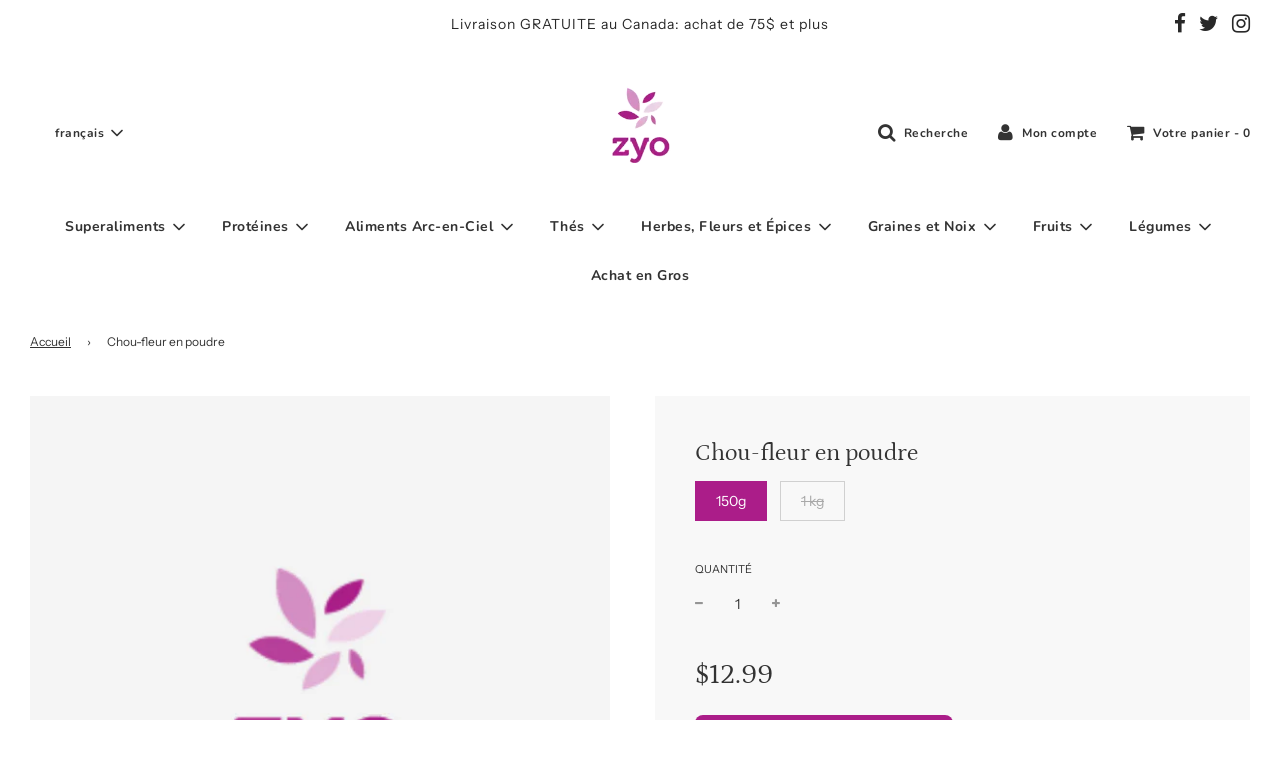

--- FILE ---
content_type: text/html; charset=utf-8
request_url: https://www.zyo.ca/fr/products/cauliflower
body_size: 26217
content:
 <!doctype html>
<!--[if IE 8]><html class="no-js lt-ie9" lang="en"> <![endif]-->
<!--[if IE 9 ]><html class="ie9 no-js" lang="en"> <![endif]-->
<!--[if (gt IE 9)|!(IE)]><!--> <html class="no-js" lang="en"> <!--<![endif]-->
<head>
  <!-- Basic page needs ================================================== -->
  <meta charset="utf-8">
  <meta http-equiv="X-UA-Compatible" content="IE=edge">
<!-- Global site tag (gtag.js) - Google Ads: 965449116 -->
<script async src="https://www.googletagmanager.com/gtag/js?id=AW-965449116"></script>
<script>
  window.dataLayer = window.dataLayer || [];
  function gtag(){dataLayer.push(arguments);}
  gtag('js', new Date());

  gtag('config', 'AW-965449116');
</script>
  
  <!-- Global site tag (gtag.js) - Google Analytics -->
<script async src="https://www.googletagmanager.com/gtag/js?id=G-YNZB5LFGZS"></script>
<script>
  window.dataLayer = window.dataLayer || [];
  function gtag(){dataLayer.push(arguments);}
  gtag('js', new Date());

  gtag('config', 'G-YNZB5LFGZS');
</script>
  <!-- Google Tag Manager -->
<script>(function(w,d,s,l,i){w[l]=w[l]||[];w[l].push({'gtm.start':
new Date().getTime(),event:'gtm.js'});var f=d.getElementsByTagName(s)[0],
j=d.createElement(s),dl=l!='dataLayer'?'&l='+l:'';j.async=true;j.src=
'https://www.googletagmanager.com/gtm.js?id='+i+dl;f.parentNode.insertBefore(j,f);
})(window,document,'script','dataLayer','GTM-PRBSTXV');</script>
<!-- End Google Tag Manager -->

  
    <link rel="shortcut icon" href="//www.zyo.ca/cdn/shop/files/Favicon_Black_180x180_crop_center.png?v=1614328776" type="image/png">
    <link rel="apple-touch-icon" sizes="180x180" href="//www.zyo.ca/cdn/shop/files/Favicon_Black_180x180_crop_center.png?v=1614328776">
    <link rel="apple-touch-icon-precomposed" sizes="180x180" href="//www.zyo.ca/cdn/shop/files/Favicon_Black_180x180_crop_center.png?v=1614328776">
    <link rel="icon" type="image/png" sizes="32x32" href="//www.zyo.ca/cdn/shop/files/Favicon_Black_32x32_crop_center.png?v=1614328776">
    <link rel="icon" type="image/png" sizes="194x194" href="//www.zyo.ca/cdn/shop/files/Favicon_Black_194x194_crop_center.png?v=1614328776">
    <link rel="icon" type="image/png" sizes="192x192" href="//www.zyo.ca/cdn/shop/files/Favicon_Black_192x192_crop_center.png?v=1614328776">
    <link rel="icon" type="image/png" sizes="16x16" href="//www.zyo.ca/cdn/shop/files/Favicon_Black_16x16_crop_center.png?v=1614328776">
  

  <!-- Title and description ================================================== -->
  <title>
    Chou-fleur en poudre &ndash; Zyo
  </title>

  
    <meta name="description" content="Chez Zyo, nous vous offrons une poudre de chou-fleur pour ajouter aisément ce délicieux légume à diverses recettes. Sans additifs ni colorants ou saveurs artificielles, que du légume! Biologique et végétalien.D’un point de vue nutritionnel, le chou-fleur a plusieurs qualités considérables:source d’antioxydantsriche en ">
  

  <!-- Helpers ================================================== -->
  <!-- /snippets/social-meta-tags.liquid -->




<meta property="og:site_name" content="Zyo">
<meta property="og:url" content="https://www.zyo.ca/fr/products/cauliflower">
<meta property="og:title" content="Chou-fleur en poudre">
<meta property="og:type" content="product">
<meta property="og:description" content="Chez Zyo, nous vous offrons une poudre de chou-fleur pour ajouter aisément ce délicieux légume à diverses recettes. Sans additifs ni colorants ou saveurs artificielles, que du légume! Biologique et végétalien.D’un point de vue nutritionnel, le chou-fleur a plusieurs qualités considérables:source d’antioxydantsriche en ">

  <meta property="og:price:amount" content="12.99">
  <meta property="og:price:currency" content="CAD">

<meta property="og:image" content="http://www.zyo.ca/cdn/shop/products/Zyo_7606c6ad-b8a6-47f0-8171-0c7b5f1243d1_1200x1200.png?v=1614196361"><meta property="og:image" content="http://www.zyo.ca/cdn/shop/products/ZYO-VN_vegetablepowder-cauliflower_1200x1200.jpg?v=1676220729">
<meta property="og:image:secure_url" content="https://www.zyo.ca/cdn/shop/products/Zyo_7606c6ad-b8a6-47f0-8171-0c7b5f1243d1_1200x1200.png?v=1614196361"><meta property="og:image:secure_url" content="https://www.zyo.ca/cdn/shop/products/ZYO-VN_vegetablepowder-cauliflower_1200x1200.jpg?v=1676220729">


  <meta name="twitter:site" content="@">

<meta name="twitter:card" content="summary_large_image">
<meta name="twitter:title" content="Chou-fleur en poudre">
<meta name="twitter:description" content="Chez Zyo, nous vous offrons une poudre de chou-fleur pour ajouter aisément ce délicieux légume à diverses recettes. Sans additifs ni colorants ou saveurs artificielles, que du légume! Biologique et végétalien.D’un point de vue nutritionnel, le chou-fleur a plusieurs qualités considérables:source d’antioxydantsriche en ">

  <link rel="canonical" href="https://www.zyo.ca/fr/products/cauliflower"/>
  
    <meta name="viewport" content="width=device-width, initial-scale=1, maximum-scale=1, user-scalable=0"/>
  
  <meta name="theme-color" content="#333">

  <!-- CSS ================================================== -->
  <link href="//www.zyo.ca/cdn/shop/t/7/assets/vendors.css?v=38956283306228038561702147276" rel="stylesheet" type="text/css" media="all" />
  <link href="//www.zyo.ca/cdn/shop/t/7/assets/theme.scss.css?v=159696444295769880001762868143" rel="stylesheet" type="text/css" media="all" />

  <!-- Header hook for plugins ================================================== -->
  <script>window.performance && window.performance.mark && window.performance.mark('shopify.content_for_header.start');</script><meta name="google-site-verification" content="QUY1gsWwnFep2142zw5I83rNxpnuf0FSs8fHLtdo39A">
<meta id="shopify-digital-wallet" name="shopify-digital-wallet" content="/44555927706/digital_wallets/dialog">
<meta name="shopify-checkout-api-token" content="db8c2553ae78aec9941233f2ee4ec9fe">
<link rel="alternate" hreflang="x-default" href="https://www.zyo.ca/products/cauliflower">
<link rel="alternate" hreflang="en" href="https://www.zyo.ca/products/cauliflower">
<link rel="alternate" hreflang="fr" href="https://www.zyo.ca/fr/products/cauliflower">
<link rel="alternate" type="application/json+oembed" href="https://www.zyo.ca/fr/products/cauliflower.oembed">
<script async="async" src="/checkouts/internal/preloads.js?locale=fr-CA"></script>
<link rel="preconnect" href="https://shop.app" crossorigin="anonymous">
<script async="async" src="https://shop.app/checkouts/internal/preloads.js?locale=fr-CA&shop_id=44555927706" crossorigin="anonymous"></script>
<script id="apple-pay-shop-capabilities" type="application/json">{"shopId":44555927706,"countryCode":"CA","currencyCode":"CAD","merchantCapabilities":["supports3DS"],"merchantId":"gid:\/\/shopify\/Shop\/44555927706","merchantName":"Zyo","requiredBillingContactFields":["postalAddress","email"],"requiredShippingContactFields":["postalAddress","email"],"shippingType":"shipping","supportedNetworks":["visa","masterCard","amex","discover","interac","jcb"],"total":{"type":"pending","label":"Zyo","amount":"1.00"},"shopifyPaymentsEnabled":true,"supportsSubscriptions":true}</script>
<script id="shopify-features" type="application/json">{"accessToken":"db8c2553ae78aec9941233f2ee4ec9fe","betas":["rich-media-storefront-analytics"],"domain":"www.zyo.ca","predictiveSearch":true,"shopId":44555927706,"locale":"fr"}</script>
<script>var Shopify = Shopify || {};
Shopify.shop = "zyo-tea.myshopify.com";
Shopify.locale = "fr";
Shopify.currency = {"active":"CAD","rate":"1.0"};
Shopify.country = "CA";
Shopify.theme = {"name":"Flow -- WPD","id":128239861914,"schema_name":"Flow","schema_version":"17.0.1","theme_store_id":801,"role":"main"};
Shopify.theme.handle = "null";
Shopify.theme.style = {"id":null,"handle":null};
Shopify.cdnHost = "www.zyo.ca/cdn";
Shopify.routes = Shopify.routes || {};
Shopify.routes.root = "/fr/";</script>
<script type="module">!function(o){(o.Shopify=o.Shopify||{}).modules=!0}(window);</script>
<script>!function(o){function n(){var o=[];function n(){o.push(Array.prototype.slice.apply(arguments))}return n.q=o,n}var t=o.Shopify=o.Shopify||{};t.loadFeatures=n(),t.autoloadFeatures=n()}(window);</script>
<script>
  window.ShopifyPay = window.ShopifyPay || {};
  window.ShopifyPay.apiHost = "shop.app\/pay";
  window.ShopifyPay.redirectState = null;
</script>
<script id="shop-js-analytics" type="application/json">{"pageType":"product"}</script>
<script defer="defer" async type="module" src="//www.zyo.ca/cdn/shopifycloud/shop-js/modules/v2/client.init-shop-cart-sync_BcDpqI9l.fr.esm.js"></script>
<script defer="defer" async type="module" src="//www.zyo.ca/cdn/shopifycloud/shop-js/modules/v2/chunk.common_a1Rf5Dlz.esm.js"></script>
<script defer="defer" async type="module" src="//www.zyo.ca/cdn/shopifycloud/shop-js/modules/v2/chunk.modal_Djra7sW9.esm.js"></script>
<script type="module">
  await import("//www.zyo.ca/cdn/shopifycloud/shop-js/modules/v2/client.init-shop-cart-sync_BcDpqI9l.fr.esm.js");
await import("//www.zyo.ca/cdn/shopifycloud/shop-js/modules/v2/chunk.common_a1Rf5Dlz.esm.js");
await import("//www.zyo.ca/cdn/shopifycloud/shop-js/modules/v2/chunk.modal_Djra7sW9.esm.js");

  window.Shopify.SignInWithShop?.initShopCartSync?.({"fedCMEnabled":true,"windoidEnabled":true});

</script>
<script>
  window.Shopify = window.Shopify || {};
  if (!window.Shopify.featureAssets) window.Shopify.featureAssets = {};
  window.Shopify.featureAssets['shop-js'] = {"shop-cart-sync":["modules/v2/client.shop-cart-sync_BLrx53Hf.fr.esm.js","modules/v2/chunk.common_a1Rf5Dlz.esm.js","modules/v2/chunk.modal_Djra7sW9.esm.js"],"init-fed-cm":["modules/v2/client.init-fed-cm_C8SUwJ8U.fr.esm.js","modules/v2/chunk.common_a1Rf5Dlz.esm.js","modules/v2/chunk.modal_Djra7sW9.esm.js"],"shop-cash-offers":["modules/v2/client.shop-cash-offers_BBp_MjBM.fr.esm.js","modules/v2/chunk.common_a1Rf5Dlz.esm.js","modules/v2/chunk.modal_Djra7sW9.esm.js"],"shop-login-button":["modules/v2/client.shop-login-button_Dw6kG_iO.fr.esm.js","modules/v2/chunk.common_a1Rf5Dlz.esm.js","modules/v2/chunk.modal_Djra7sW9.esm.js"],"pay-button":["modules/v2/client.pay-button_BJDaAh68.fr.esm.js","modules/v2/chunk.common_a1Rf5Dlz.esm.js","modules/v2/chunk.modal_Djra7sW9.esm.js"],"shop-button":["modules/v2/client.shop-button_DBWL94V3.fr.esm.js","modules/v2/chunk.common_a1Rf5Dlz.esm.js","modules/v2/chunk.modal_Djra7sW9.esm.js"],"avatar":["modules/v2/client.avatar_BTnouDA3.fr.esm.js"],"init-windoid":["modules/v2/client.init-windoid_77FSIiws.fr.esm.js","modules/v2/chunk.common_a1Rf5Dlz.esm.js","modules/v2/chunk.modal_Djra7sW9.esm.js"],"init-shop-for-new-customer-accounts":["modules/v2/client.init-shop-for-new-customer-accounts_QoC3RJm9.fr.esm.js","modules/v2/client.shop-login-button_Dw6kG_iO.fr.esm.js","modules/v2/chunk.common_a1Rf5Dlz.esm.js","modules/v2/chunk.modal_Djra7sW9.esm.js"],"init-shop-email-lookup-coordinator":["modules/v2/client.init-shop-email-lookup-coordinator_D4ioGzPw.fr.esm.js","modules/v2/chunk.common_a1Rf5Dlz.esm.js","modules/v2/chunk.modal_Djra7sW9.esm.js"],"init-shop-cart-sync":["modules/v2/client.init-shop-cart-sync_BcDpqI9l.fr.esm.js","modules/v2/chunk.common_a1Rf5Dlz.esm.js","modules/v2/chunk.modal_Djra7sW9.esm.js"],"shop-toast-manager":["modules/v2/client.shop-toast-manager_B-eIbpHW.fr.esm.js","modules/v2/chunk.common_a1Rf5Dlz.esm.js","modules/v2/chunk.modal_Djra7sW9.esm.js"],"init-customer-accounts":["modules/v2/client.init-customer-accounts_BcBSUbIK.fr.esm.js","modules/v2/client.shop-login-button_Dw6kG_iO.fr.esm.js","modules/v2/chunk.common_a1Rf5Dlz.esm.js","modules/v2/chunk.modal_Djra7sW9.esm.js"],"init-customer-accounts-sign-up":["modules/v2/client.init-customer-accounts-sign-up_DvG__VHD.fr.esm.js","modules/v2/client.shop-login-button_Dw6kG_iO.fr.esm.js","modules/v2/chunk.common_a1Rf5Dlz.esm.js","modules/v2/chunk.modal_Djra7sW9.esm.js"],"shop-follow-button":["modules/v2/client.shop-follow-button_Dnx6fDH9.fr.esm.js","modules/v2/chunk.common_a1Rf5Dlz.esm.js","modules/v2/chunk.modal_Djra7sW9.esm.js"],"checkout-modal":["modules/v2/client.checkout-modal_BDH3MUqJ.fr.esm.js","modules/v2/chunk.common_a1Rf5Dlz.esm.js","modules/v2/chunk.modal_Djra7sW9.esm.js"],"shop-login":["modules/v2/client.shop-login_CV9Paj8R.fr.esm.js","modules/v2/chunk.common_a1Rf5Dlz.esm.js","modules/v2/chunk.modal_Djra7sW9.esm.js"],"lead-capture":["modules/v2/client.lead-capture_DGQOTB4e.fr.esm.js","modules/v2/chunk.common_a1Rf5Dlz.esm.js","modules/v2/chunk.modal_Djra7sW9.esm.js"],"payment-terms":["modules/v2/client.payment-terms_BQYK7nq4.fr.esm.js","modules/v2/chunk.common_a1Rf5Dlz.esm.js","modules/v2/chunk.modal_Djra7sW9.esm.js"]};
</script>
<script>(function() {
  var isLoaded = false;
  function asyncLoad() {
    if (isLoaded) return;
    isLoaded = true;
    var urls = ["https:\/\/instafeed.nfcube.com\/cdn\/01522106f810b5ed5d6b368318930402.js?shop=zyo-tea.myshopify.com"];
    for (var i = 0; i < urls.length; i++) {
      var s = document.createElement('script');
      s.type = 'text/javascript';
      s.async = true;
      s.src = urls[i];
      var x = document.getElementsByTagName('script')[0];
      x.parentNode.insertBefore(s, x);
    }
  };
  if(window.attachEvent) {
    window.attachEvent('onload', asyncLoad);
  } else {
    window.addEventListener('load', asyncLoad, false);
  }
})();</script>
<script id="__st">var __st={"a":44555927706,"offset":-18000,"reqid":"ed6dde92-d32f-46fc-a823-466c38b48d51-1769121394","pageurl":"www.zyo.ca\/fr\/products\/cauliflower","u":"67fb1511955b","p":"product","rtyp":"product","rid":5982613471386};</script>
<script>window.ShopifyPaypalV4VisibilityTracking = true;</script>
<script id="captcha-bootstrap">!function(){'use strict';const t='contact',e='account',n='new_comment',o=[[t,t],['blogs',n],['comments',n],[t,'customer']],c=[[e,'customer_login'],[e,'guest_login'],[e,'recover_customer_password'],[e,'create_customer']],r=t=>t.map((([t,e])=>`form[action*='/${t}']:not([data-nocaptcha='true']) input[name='form_type'][value='${e}']`)).join(','),a=t=>()=>t?[...document.querySelectorAll(t)].map((t=>t.form)):[];function s(){const t=[...o],e=r(t);return a(e)}const i='password',u='form_key',d=['recaptcha-v3-token','g-recaptcha-response','h-captcha-response',i],f=()=>{try{return window.sessionStorage}catch{return}},m='__shopify_v',_=t=>t.elements[u];function p(t,e,n=!1){try{const o=window.sessionStorage,c=JSON.parse(o.getItem(e)),{data:r}=function(t){const{data:e,action:n}=t;return t[m]||n?{data:e,action:n}:{data:t,action:n}}(c);for(const[e,n]of Object.entries(r))t.elements[e]&&(t.elements[e].value=n);n&&o.removeItem(e)}catch(o){console.error('form repopulation failed',{error:o})}}const l='form_type',E='cptcha';function T(t){t.dataset[E]=!0}const w=window,h=w.document,L='Shopify',v='ce_forms',y='captcha';let A=!1;((t,e)=>{const n=(g='f06e6c50-85a8-45c8-87d0-21a2b65856fe',I='https://cdn.shopify.com/shopifycloud/storefront-forms-hcaptcha/ce_storefront_forms_captcha_hcaptcha.v1.5.2.iife.js',D={infoText:'Protégé par hCaptcha',privacyText:'Confidentialité',termsText:'Conditions'},(t,e,n)=>{const o=w[L][v],c=o.bindForm;if(c)return c(t,g,e,D).then(n);var r;o.q.push([[t,g,e,D],n]),r=I,A||(h.body.append(Object.assign(h.createElement('script'),{id:'captcha-provider',async:!0,src:r})),A=!0)});var g,I,D;w[L]=w[L]||{},w[L][v]=w[L][v]||{},w[L][v].q=[],w[L][y]=w[L][y]||{},w[L][y].protect=function(t,e){n(t,void 0,e),T(t)},Object.freeze(w[L][y]),function(t,e,n,w,h,L){const[v,y,A,g]=function(t,e,n){const i=e?o:[],u=t?c:[],d=[...i,...u],f=r(d),m=r(i),_=r(d.filter((([t,e])=>n.includes(e))));return[a(f),a(m),a(_),s()]}(w,h,L),I=t=>{const e=t.target;return e instanceof HTMLFormElement?e:e&&e.form},D=t=>v().includes(t);t.addEventListener('submit',(t=>{const e=I(t);if(!e)return;const n=D(e)&&!e.dataset.hcaptchaBound&&!e.dataset.recaptchaBound,o=_(e),c=g().includes(e)&&(!o||!o.value);(n||c)&&t.preventDefault(),c&&!n&&(function(t){try{if(!f())return;!function(t){const e=f();if(!e)return;const n=_(t);if(!n)return;const o=n.value;o&&e.removeItem(o)}(t);const e=Array.from(Array(32),(()=>Math.random().toString(36)[2])).join('');!function(t,e){_(t)||t.append(Object.assign(document.createElement('input'),{type:'hidden',name:u})),t.elements[u].value=e}(t,e),function(t,e){const n=f();if(!n)return;const o=[...t.querySelectorAll(`input[type='${i}']`)].map((({name:t})=>t)),c=[...d,...o],r={};for(const[a,s]of new FormData(t).entries())c.includes(a)||(r[a]=s);n.setItem(e,JSON.stringify({[m]:1,action:t.action,data:r}))}(t,e)}catch(e){console.error('failed to persist form',e)}}(e),e.submit())}));const S=(t,e)=>{t&&!t.dataset[E]&&(n(t,e.some((e=>e===t))),T(t))};for(const o of['focusin','change'])t.addEventListener(o,(t=>{const e=I(t);D(e)&&S(e,y())}));const B=e.get('form_key'),M=e.get(l),P=B&&M;t.addEventListener('DOMContentLoaded',(()=>{const t=y();if(P)for(const e of t)e.elements[l].value===M&&p(e,B);[...new Set([...A(),...v().filter((t=>'true'===t.dataset.shopifyCaptcha))])].forEach((e=>S(e,t)))}))}(h,new URLSearchParams(w.location.search),n,t,e,['guest_login'])})(!0,!0)}();</script>
<script integrity="sha256-4kQ18oKyAcykRKYeNunJcIwy7WH5gtpwJnB7kiuLZ1E=" data-source-attribution="shopify.loadfeatures" defer="defer" src="//www.zyo.ca/cdn/shopifycloud/storefront/assets/storefront/load_feature-a0a9edcb.js" crossorigin="anonymous"></script>
<script crossorigin="anonymous" defer="defer" src="//www.zyo.ca/cdn/shopifycloud/storefront/assets/shopify_pay/storefront-65b4c6d7.js?v=20250812"></script>
<script data-source-attribution="shopify.dynamic_checkout.dynamic.init">var Shopify=Shopify||{};Shopify.PaymentButton=Shopify.PaymentButton||{isStorefrontPortableWallets:!0,init:function(){window.Shopify.PaymentButton.init=function(){};var t=document.createElement("script");t.src="https://www.zyo.ca/cdn/shopifycloud/portable-wallets/latest/portable-wallets.fr.js",t.type="module",document.head.appendChild(t)}};
</script>
<script data-source-attribution="shopify.dynamic_checkout.buyer_consent">
  function portableWalletsHideBuyerConsent(e){var t=document.getElementById("shopify-buyer-consent"),n=document.getElementById("shopify-subscription-policy-button");t&&n&&(t.classList.add("hidden"),t.setAttribute("aria-hidden","true"),n.removeEventListener("click",e))}function portableWalletsShowBuyerConsent(e){var t=document.getElementById("shopify-buyer-consent"),n=document.getElementById("shopify-subscription-policy-button");t&&n&&(t.classList.remove("hidden"),t.removeAttribute("aria-hidden"),n.addEventListener("click",e))}window.Shopify?.PaymentButton&&(window.Shopify.PaymentButton.hideBuyerConsent=portableWalletsHideBuyerConsent,window.Shopify.PaymentButton.showBuyerConsent=portableWalletsShowBuyerConsent);
</script>
<script data-source-attribution="shopify.dynamic_checkout.cart.bootstrap">document.addEventListener("DOMContentLoaded",(function(){function t(){return document.querySelector("shopify-accelerated-checkout-cart, shopify-accelerated-checkout")}if(t())Shopify.PaymentButton.init();else{new MutationObserver((function(e,n){t()&&(Shopify.PaymentButton.init(),n.disconnect())})).observe(document.body,{childList:!0,subtree:!0})}}));
</script>
<link id="shopify-accelerated-checkout-styles" rel="stylesheet" media="screen" href="https://www.zyo.ca/cdn/shopifycloud/portable-wallets/latest/accelerated-checkout-backwards-compat.css" crossorigin="anonymous">
<style id="shopify-accelerated-checkout-cart">
        #shopify-buyer-consent {
  margin-top: 1em;
  display: inline-block;
  width: 100%;
}

#shopify-buyer-consent.hidden {
  display: none;
}

#shopify-subscription-policy-button {
  background: none;
  border: none;
  padding: 0;
  text-decoration: underline;
  font-size: inherit;
  cursor: pointer;
}

#shopify-subscription-policy-button::before {
  box-shadow: none;
}

      </style>

<script>window.performance && window.performance.mark && window.performance.mark('shopify.content_for_header.end');</script>

  
  <script src="https://cdnjs.cloudflare.com/ajax/libs/handlebars.js/4.7.7/handlebars.min.js" integrity="sha512-RNLkV3d+aLtfcpEyFG8jRbnWHxUqVZozacROI4J2F1sTaDqo1dPQYs01OMi1t1w9Y2FdbSCDSQ2ZVdAC8bzgAg==" crossorigin="anonymous" referrerpolicy="no-referrer"></script>
<link href="https://monorail-edge.shopifysvc.com" rel="dns-prefetch">
<script>(function(){if ("sendBeacon" in navigator && "performance" in window) {try {var session_token_from_headers = performance.getEntriesByType('navigation')[0].serverTiming.find(x => x.name == '_s').description;} catch {var session_token_from_headers = undefined;}var session_cookie_matches = document.cookie.match(/_shopify_s=([^;]*)/);var session_token_from_cookie = session_cookie_matches && session_cookie_matches.length === 2 ? session_cookie_matches[1] : "";var session_token = session_token_from_headers || session_token_from_cookie || "";function handle_abandonment_event(e) {var entries = performance.getEntries().filter(function(entry) {return /monorail-edge.shopifysvc.com/.test(entry.name);});if (!window.abandonment_tracked && entries.length === 0) {window.abandonment_tracked = true;var currentMs = Date.now();var navigation_start = performance.timing.navigationStart;var payload = {shop_id: 44555927706,url: window.location.href,navigation_start,duration: currentMs - navigation_start,session_token,page_type: "product"};window.navigator.sendBeacon("https://monorail-edge.shopifysvc.com/v1/produce", JSON.stringify({schema_id: "online_store_buyer_site_abandonment/1.1",payload: payload,metadata: {event_created_at_ms: currentMs,event_sent_at_ms: currentMs}}));}}window.addEventListener('pagehide', handle_abandonment_event);}}());</script>
<script id="web-pixels-manager-setup">(function e(e,d,r,n,o){if(void 0===o&&(o={}),!Boolean(null===(a=null===(i=window.Shopify)||void 0===i?void 0:i.analytics)||void 0===a?void 0:a.replayQueue)){var i,a;window.Shopify=window.Shopify||{};var t=window.Shopify;t.analytics=t.analytics||{};var s=t.analytics;s.replayQueue=[],s.publish=function(e,d,r){return s.replayQueue.push([e,d,r]),!0};try{self.performance.mark("wpm:start")}catch(e){}var l=function(){var e={modern:/Edge?\/(1{2}[4-9]|1[2-9]\d|[2-9]\d{2}|\d{4,})\.\d+(\.\d+|)|Firefox\/(1{2}[4-9]|1[2-9]\d|[2-9]\d{2}|\d{4,})\.\d+(\.\d+|)|Chrom(ium|e)\/(9{2}|\d{3,})\.\d+(\.\d+|)|(Maci|X1{2}).+ Version\/(15\.\d+|(1[6-9]|[2-9]\d|\d{3,})\.\d+)([,.]\d+|)( \(\w+\)|)( Mobile\/\w+|) Safari\/|Chrome.+OPR\/(9{2}|\d{3,})\.\d+\.\d+|(CPU[ +]OS|iPhone[ +]OS|CPU[ +]iPhone|CPU IPhone OS|CPU iPad OS)[ +]+(15[._]\d+|(1[6-9]|[2-9]\d|\d{3,})[._]\d+)([._]\d+|)|Android:?[ /-](13[3-9]|1[4-9]\d|[2-9]\d{2}|\d{4,})(\.\d+|)(\.\d+|)|Android.+Firefox\/(13[5-9]|1[4-9]\d|[2-9]\d{2}|\d{4,})\.\d+(\.\d+|)|Android.+Chrom(ium|e)\/(13[3-9]|1[4-9]\d|[2-9]\d{2}|\d{4,})\.\d+(\.\d+|)|SamsungBrowser\/([2-9]\d|\d{3,})\.\d+/,legacy:/Edge?\/(1[6-9]|[2-9]\d|\d{3,})\.\d+(\.\d+|)|Firefox\/(5[4-9]|[6-9]\d|\d{3,})\.\d+(\.\d+|)|Chrom(ium|e)\/(5[1-9]|[6-9]\d|\d{3,})\.\d+(\.\d+|)([\d.]+$|.*Safari\/(?![\d.]+ Edge\/[\d.]+$))|(Maci|X1{2}).+ Version\/(10\.\d+|(1[1-9]|[2-9]\d|\d{3,})\.\d+)([,.]\d+|)( \(\w+\)|)( Mobile\/\w+|) Safari\/|Chrome.+OPR\/(3[89]|[4-9]\d|\d{3,})\.\d+\.\d+|(CPU[ +]OS|iPhone[ +]OS|CPU[ +]iPhone|CPU IPhone OS|CPU iPad OS)[ +]+(10[._]\d+|(1[1-9]|[2-9]\d|\d{3,})[._]\d+)([._]\d+|)|Android:?[ /-](13[3-9]|1[4-9]\d|[2-9]\d{2}|\d{4,})(\.\d+|)(\.\d+|)|Mobile Safari.+OPR\/([89]\d|\d{3,})\.\d+\.\d+|Android.+Firefox\/(13[5-9]|1[4-9]\d|[2-9]\d{2}|\d{4,})\.\d+(\.\d+|)|Android.+Chrom(ium|e)\/(13[3-9]|1[4-9]\d|[2-9]\d{2}|\d{4,})\.\d+(\.\d+|)|Android.+(UC? ?Browser|UCWEB|U3)[ /]?(15\.([5-9]|\d{2,})|(1[6-9]|[2-9]\d|\d{3,})\.\d+)\.\d+|SamsungBrowser\/(5\.\d+|([6-9]|\d{2,})\.\d+)|Android.+MQ{2}Browser\/(14(\.(9|\d{2,})|)|(1[5-9]|[2-9]\d|\d{3,})(\.\d+|))(\.\d+|)|K[Aa][Ii]OS\/(3\.\d+|([4-9]|\d{2,})\.\d+)(\.\d+|)/},d=e.modern,r=e.legacy,n=navigator.userAgent;return n.match(d)?"modern":n.match(r)?"legacy":"unknown"}(),u="modern"===l?"modern":"legacy",c=(null!=n?n:{modern:"",legacy:""})[u],f=function(e){return[e.baseUrl,"/wpm","/b",e.hashVersion,"modern"===e.buildTarget?"m":"l",".js"].join("")}({baseUrl:d,hashVersion:r,buildTarget:u}),m=function(e){var d=e.version,r=e.bundleTarget,n=e.surface,o=e.pageUrl,i=e.monorailEndpoint;return{emit:function(e){var a=e.status,t=e.errorMsg,s=(new Date).getTime(),l=JSON.stringify({metadata:{event_sent_at_ms:s},events:[{schema_id:"web_pixels_manager_load/3.1",payload:{version:d,bundle_target:r,page_url:o,status:a,surface:n,error_msg:t},metadata:{event_created_at_ms:s}}]});if(!i)return console&&console.warn&&console.warn("[Web Pixels Manager] No Monorail endpoint provided, skipping logging."),!1;try{return self.navigator.sendBeacon.bind(self.navigator)(i,l)}catch(e){}var u=new XMLHttpRequest;try{return u.open("POST",i,!0),u.setRequestHeader("Content-Type","text/plain"),u.send(l),!0}catch(e){return console&&console.warn&&console.warn("[Web Pixels Manager] Got an unhandled error while logging to Monorail."),!1}}}}({version:r,bundleTarget:l,surface:e.surface,pageUrl:self.location.href,monorailEndpoint:e.monorailEndpoint});try{o.browserTarget=l,function(e){var d=e.src,r=e.async,n=void 0===r||r,o=e.onload,i=e.onerror,a=e.sri,t=e.scriptDataAttributes,s=void 0===t?{}:t,l=document.createElement("script"),u=document.querySelector("head"),c=document.querySelector("body");if(l.async=n,l.src=d,a&&(l.integrity=a,l.crossOrigin="anonymous"),s)for(var f in s)if(Object.prototype.hasOwnProperty.call(s,f))try{l.dataset[f]=s[f]}catch(e){}if(o&&l.addEventListener("load",o),i&&l.addEventListener("error",i),u)u.appendChild(l);else{if(!c)throw new Error("Did not find a head or body element to append the script");c.appendChild(l)}}({src:f,async:!0,onload:function(){if(!function(){var e,d;return Boolean(null===(d=null===(e=window.Shopify)||void 0===e?void 0:e.analytics)||void 0===d?void 0:d.initialized)}()){var d=window.webPixelsManager.init(e)||void 0;if(d){var r=window.Shopify.analytics;r.replayQueue.forEach((function(e){var r=e[0],n=e[1],o=e[2];d.publishCustomEvent(r,n,o)})),r.replayQueue=[],r.publish=d.publishCustomEvent,r.visitor=d.visitor,r.initialized=!0}}},onerror:function(){return m.emit({status:"failed",errorMsg:"".concat(f," has failed to load")})},sri:function(e){var d=/^sha384-[A-Za-z0-9+/=]+$/;return"string"==typeof e&&d.test(e)}(c)?c:"",scriptDataAttributes:o}),m.emit({status:"loading"})}catch(e){m.emit({status:"failed",errorMsg:(null==e?void 0:e.message)||"Unknown error"})}}})({shopId: 44555927706,storefrontBaseUrl: "https://www.zyo.ca",extensionsBaseUrl: "https://extensions.shopifycdn.com/cdn/shopifycloud/web-pixels-manager",monorailEndpoint: "https://monorail-edge.shopifysvc.com/unstable/produce_batch",surface: "storefront-renderer",enabledBetaFlags: ["2dca8a86"],webPixelsConfigList: [{"id":"644874394","configuration":"{\"config\":\"{\\\"pixel_id\\\":\\\"G-X47KYCPKG0\\\",\\\"target_country\\\":\\\"CA\\\",\\\"gtag_events\\\":[{\\\"type\\\":\\\"search\\\",\\\"action_label\\\":[\\\"G-X47KYCPKG0\\\",\\\"AW-965449116\\\/bgLlCP2vpqYDEJyrrswD\\\"]},{\\\"type\\\":\\\"begin_checkout\\\",\\\"action_label\\\":[\\\"G-X47KYCPKG0\\\",\\\"AW-965449116\\\/gUUtCPqvpqYDEJyrrswD\\\"]},{\\\"type\\\":\\\"view_item\\\",\\\"action_label\\\":[\\\"G-X47KYCPKG0\\\",\\\"AW-965449116\\\/qliVCPSvpqYDEJyrrswD\\\",\\\"MC-1ERBLEF3PZ\\\"]},{\\\"type\\\":\\\"purchase\\\",\\\"action_label\\\":[\\\"G-X47KYCPKG0\\\",\\\"AW-965449116\\\/z5uvCPGvpqYDEJyrrswD\\\",\\\"MC-1ERBLEF3PZ\\\"]},{\\\"type\\\":\\\"page_view\\\",\\\"action_label\\\":[\\\"G-X47KYCPKG0\\\",\\\"AW-965449116\\\/sFHQCO6vpqYDEJyrrswD\\\",\\\"MC-1ERBLEF3PZ\\\"]},{\\\"type\\\":\\\"add_payment_info\\\",\\\"action_label\\\":[\\\"G-X47KYCPKG0\\\",\\\"AW-965449116\\\/UUWQCPiwpqYDEJyrrswD\\\"]},{\\\"type\\\":\\\"add_to_cart\\\",\\\"action_label\\\":[\\\"G-X47KYCPKG0\\\",\\\"AW-965449116\\\/raT3CPevpqYDEJyrrswD\\\"]}],\\\"enable_monitoring_mode\\\":false}\"}","eventPayloadVersion":"v1","runtimeContext":"OPEN","scriptVersion":"b2a88bafab3e21179ed38636efcd8a93","type":"APP","apiClientId":1780363,"privacyPurposes":[],"dataSharingAdjustments":{"protectedCustomerApprovalScopes":["read_customer_address","read_customer_email","read_customer_name","read_customer_personal_data","read_customer_phone"]}},{"id":"129040538","eventPayloadVersion":"v1","runtimeContext":"LAX","scriptVersion":"1","type":"CUSTOM","privacyPurposes":["ANALYTICS"],"name":"Google Analytics tag (migrated)"},{"id":"shopify-app-pixel","configuration":"{}","eventPayloadVersion":"v1","runtimeContext":"STRICT","scriptVersion":"0450","apiClientId":"shopify-pixel","type":"APP","privacyPurposes":["ANALYTICS","MARKETING"]},{"id":"shopify-custom-pixel","eventPayloadVersion":"v1","runtimeContext":"LAX","scriptVersion":"0450","apiClientId":"shopify-pixel","type":"CUSTOM","privacyPurposes":["ANALYTICS","MARKETING"]}],isMerchantRequest: false,initData: {"shop":{"name":"Zyo","paymentSettings":{"currencyCode":"CAD"},"myshopifyDomain":"zyo-tea.myshopify.com","countryCode":"CA","storefrontUrl":"https:\/\/www.zyo.ca\/fr"},"customer":null,"cart":null,"checkout":null,"productVariants":[{"price":{"amount":12.99,"currencyCode":"CAD"},"product":{"title":"Chou-fleur en poudre","vendor":"Zyo","id":"5982613471386","untranslatedTitle":"Chou-fleur en poudre","url":"\/fr\/products\/cauliflower","type":""},"id":"37607199801498","image":{"src":"\/\/www.zyo.ca\/cdn\/shop\/products\/Zyo_7606c6ad-b8a6-47f0-8171-0c7b5f1243d1.png?v=1614196361"},"sku":"PL-Chou-150-B","title":"150g","untranslatedTitle":"150g"},{"price":{"amount":52.99,"currencyCode":"CAD"},"product":{"title":"Chou-fleur en poudre","vendor":"Zyo","id":"5982613471386","untranslatedTitle":"Chou-fleur en poudre","url":"\/fr\/products\/cauliflower","type":""},"id":"37607199834266","image":{"src":"\/\/www.zyo.ca\/cdn\/shop\/products\/Zyo_7606c6ad-b8a6-47f0-8171-0c7b5f1243d1.png?v=1614196361"},"sku":"PL-Chou-kg-B","title":"1 kg","untranslatedTitle":"1kg"},{"price":{"amount":38.0,"currencyCode":"CAD"},"product":{"title":"Chou-fleur en poudre","vendor":"Zyo","id":"5982613471386","untranslatedTitle":"Chou-fleur en poudre","url":"\/fr\/products\/cauliflower","type":""},"id":"42232021581978","image":{"src":"\/\/www.zyo.ca\/cdn\/shop\/products\/Zyo_7606c6ad-b8a6-47f0-8171-0c7b5f1243d1.png?v=1614196361"},"sku":"PL-Chou-1kg-B","title":"1 kg","untranslatedTitle":"1 kg"},{"price":{"amount":619.6,"currencyCode":"CAD"},"product":{"title":"Chou-fleur en poudre","vendor":"Zyo","id":"5982613471386","untranslatedTitle":"Chou-fleur en poudre","url":"\/fr\/products\/cauliflower","type":""},"id":"42232021909658","image":{"src":"\/\/www.zyo.ca\/cdn\/shop\/products\/Zyo_7606c6ad-b8a6-47f0-8171-0c7b5f1243d1.png?v=1614196361"},"sku":"PL-Chou-20kg-B","title":"20 kg","untranslatedTitle":"20kg"}],"purchasingCompany":null},},"https://www.zyo.ca/cdn","fcfee988w5aeb613cpc8e4bc33m6693e112",{"modern":"","legacy":""},{"shopId":"44555927706","storefrontBaseUrl":"https:\/\/www.zyo.ca","extensionBaseUrl":"https:\/\/extensions.shopifycdn.com\/cdn\/shopifycloud\/web-pixels-manager","surface":"storefront-renderer","enabledBetaFlags":"[\"2dca8a86\"]","isMerchantRequest":"false","hashVersion":"fcfee988w5aeb613cpc8e4bc33m6693e112","publish":"custom","events":"[[\"page_viewed\",{}],[\"product_viewed\",{\"productVariant\":{\"price\":{\"amount\":12.99,\"currencyCode\":\"CAD\"},\"product\":{\"title\":\"Chou-fleur en poudre\",\"vendor\":\"Zyo\",\"id\":\"5982613471386\",\"untranslatedTitle\":\"Chou-fleur en poudre\",\"url\":\"\/fr\/products\/cauliflower\",\"type\":\"\"},\"id\":\"37607199801498\",\"image\":{\"src\":\"\/\/www.zyo.ca\/cdn\/shop\/products\/Zyo_7606c6ad-b8a6-47f0-8171-0c7b5f1243d1.png?v=1614196361\"},\"sku\":\"PL-Chou-150-B\",\"title\":\"150g\",\"untranslatedTitle\":\"150g\"}}]]"});</script><script>
  window.ShopifyAnalytics = window.ShopifyAnalytics || {};
  window.ShopifyAnalytics.meta = window.ShopifyAnalytics.meta || {};
  window.ShopifyAnalytics.meta.currency = 'CAD';
  var meta = {"product":{"id":5982613471386,"gid":"gid:\/\/shopify\/Product\/5982613471386","vendor":"Zyo","type":"","handle":"cauliflower","variants":[{"id":37607199801498,"price":1299,"name":"Chou-fleur en poudre - 150g","public_title":"150g","sku":"PL-Chou-150-B"},{"id":37607199834266,"price":5299,"name":"Chou-fleur en poudre - 1 kg","public_title":"1 kg","sku":"PL-Chou-kg-B"},{"id":42232021581978,"price":3800,"name":"Chou-fleur en poudre - 1 kg","public_title":"1 kg","sku":"PL-Chou-1kg-B"},{"id":42232021909658,"price":61960,"name":"Chou-fleur en poudre - 20 kg","public_title":"20 kg","sku":"PL-Chou-20kg-B"}],"remote":false},"page":{"pageType":"product","resourceType":"product","resourceId":5982613471386,"requestId":"ed6dde92-d32f-46fc-a823-466c38b48d51-1769121394"}};
  for (var attr in meta) {
    window.ShopifyAnalytics.meta[attr] = meta[attr];
  }
</script>
<script class="analytics">
  (function () {
    var customDocumentWrite = function(content) {
      var jquery = null;

      if (window.jQuery) {
        jquery = window.jQuery;
      } else if (window.Checkout && window.Checkout.$) {
        jquery = window.Checkout.$;
      }

      if (jquery) {
        jquery('body').append(content);
      }
    };

    var hasLoggedConversion = function(token) {
      if (token) {
        return document.cookie.indexOf('loggedConversion=' + token) !== -1;
      }
      return false;
    }

    var setCookieIfConversion = function(token) {
      if (token) {
        var twoMonthsFromNow = new Date(Date.now());
        twoMonthsFromNow.setMonth(twoMonthsFromNow.getMonth() + 2);

        document.cookie = 'loggedConversion=' + token + '; expires=' + twoMonthsFromNow;
      }
    }

    var trekkie = window.ShopifyAnalytics.lib = window.trekkie = window.trekkie || [];
    if (trekkie.integrations) {
      return;
    }
    trekkie.methods = [
      'identify',
      'page',
      'ready',
      'track',
      'trackForm',
      'trackLink'
    ];
    trekkie.factory = function(method) {
      return function() {
        var args = Array.prototype.slice.call(arguments);
        args.unshift(method);
        trekkie.push(args);
        return trekkie;
      };
    };
    for (var i = 0; i < trekkie.methods.length; i++) {
      var key = trekkie.methods[i];
      trekkie[key] = trekkie.factory(key);
    }
    trekkie.load = function(config) {
      trekkie.config = config || {};
      trekkie.config.initialDocumentCookie = document.cookie;
      var first = document.getElementsByTagName('script')[0];
      var script = document.createElement('script');
      script.type = 'text/javascript';
      script.onerror = function(e) {
        var scriptFallback = document.createElement('script');
        scriptFallback.type = 'text/javascript';
        scriptFallback.onerror = function(error) {
                var Monorail = {
      produce: function produce(monorailDomain, schemaId, payload) {
        var currentMs = new Date().getTime();
        var event = {
          schema_id: schemaId,
          payload: payload,
          metadata: {
            event_created_at_ms: currentMs,
            event_sent_at_ms: currentMs
          }
        };
        return Monorail.sendRequest("https://" + monorailDomain + "/v1/produce", JSON.stringify(event));
      },
      sendRequest: function sendRequest(endpointUrl, payload) {
        // Try the sendBeacon API
        if (window && window.navigator && typeof window.navigator.sendBeacon === 'function' && typeof window.Blob === 'function' && !Monorail.isIos12()) {
          var blobData = new window.Blob([payload], {
            type: 'text/plain'
          });

          if (window.navigator.sendBeacon(endpointUrl, blobData)) {
            return true;
          } // sendBeacon was not successful

        } // XHR beacon

        var xhr = new XMLHttpRequest();

        try {
          xhr.open('POST', endpointUrl);
          xhr.setRequestHeader('Content-Type', 'text/plain');
          xhr.send(payload);
        } catch (e) {
          console.log(e);
        }

        return false;
      },
      isIos12: function isIos12() {
        return window.navigator.userAgent.lastIndexOf('iPhone; CPU iPhone OS 12_') !== -1 || window.navigator.userAgent.lastIndexOf('iPad; CPU OS 12_') !== -1;
      }
    };
    Monorail.produce('monorail-edge.shopifysvc.com',
      'trekkie_storefront_load_errors/1.1',
      {shop_id: 44555927706,
      theme_id: 128239861914,
      app_name: "storefront",
      context_url: window.location.href,
      source_url: "//www.zyo.ca/cdn/s/trekkie.storefront.8d95595f799fbf7e1d32231b9a28fd43b70c67d3.min.js"});

        };
        scriptFallback.async = true;
        scriptFallback.src = '//www.zyo.ca/cdn/s/trekkie.storefront.8d95595f799fbf7e1d32231b9a28fd43b70c67d3.min.js';
        first.parentNode.insertBefore(scriptFallback, first);
      };
      script.async = true;
      script.src = '//www.zyo.ca/cdn/s/trekkie.storefront.8d95595f799fbf7e1d32231b9a28fd43b70c67d3.min.js';
      first.parentNode.insertBefore(script, first);
    };
    trekkie.load(
      {"Trekkie":{"appName":"storefront","development":false,"defaultAttributes":{"shopId":44555927706,"isMerchantRequest":null,"themeId":128239861914,"themeCityHash":"10317206266701816491","contentLanguage":"fr","currency":"CAD","eventMetadataId":"5256548f-e697-4bc6-afc1-96c0a480a09a"},"isServerSideCookieWritingEnabled":true,"monorailRegion":"shop_domain","enabledBetaFlags":["65f19447"]},"Session Attribution":{},"S2S":{"facebookCapiEnabled":false,"source":"trekkie-storefront-renderer","apiClientId":580111}}
    );

    var loaded = false;
    trekkie.ready(function() {
      if (loaded) return;
      loaded = true;

      window.ShopifyAnalytics.lib = window.trekkie;

      var originalDocumentWrite = document.write;
      document.write = customDocumentWrite;
      try { window.ShopifyAnalytics.merchantGoogleAnalytics.call(this); } catch(error) {};
      document.write = originalDocumentWrite;

      window.ShopifyAnalytics.lib.page(null,{"pageType":"product","resourceType":"product","resourceId":5982613471386,"requestId":"ed6dde92-d32f-46fc-a823-466c38b48d51-1769121394","shopifyEmitted":true});

      var match = window.location.pathname.match(/checkouts\/(.+)\/(thank_you|post_purchase)/)
      var token = match? match[1]: undefined;
      if (!hasLoggedConversion(token)) {
        setCookieIfConversion(token);
        window.ShopifyAnalytics.lib.track("Viewed Product",{"currency":"CAD","variantId":37607199801498,"productId":5982613471386,"productGid":"gid:\/\/shopify\/Product\/5982613471386","name":"Chou-fleur en poudre - 150g","price":"12.99","sku":"PL-Chou-150-B","brand":"Zyo","variant":"150g","category":"","nonInteraction":true,"remote":false},undefined,undefined,{"shopifyEmitted":true});
      window.ShopifyAnalytics.lib.track("monorail:\/\/trekkie_storefront_viewed_product\/1.1",{"currency":"CAD","variantId":37607199801498,"productId":5982613471386,"productGid":"gid:\/\/shopify\/Product\/5982613471386","name":"Chou-fleur en poudre - 150g","price":"12.99","sku":"PL-Chou-150-B","brand":"Zyo","variant":"150g","category":"","nonInteraction":true,"remote":false,"referer":"https:\/\/www.zyo.ca\/fr\/products\/cauliflower"});
      }
    });


        var eventsListenerScript = document.createElement('script');
        eventsListenerScript.async = true;
        eventsListenerScript.src = "//www.zyo.ca/cdn/shopifycloud/storefront/assets/shop_events_listener-3da45d37.js";
        document.getElementsByTagName('head')[0].appendChild(eventsListenerScript);

})();</script>
  <script>
  if (!window.ga || (window.ga && typeof window.ga !== 'function')) {
    window.ga = function ga() {
      (window.ga.q = window.ga.q || []).push(arguments);
      if (window.Shopify && window.Shopify.analytics && typeof window.Shopify.analytics.publish === 'function') {
        window.Shopify.analytics.publish("ga_stub_called", {}, {sendTo: "google_osp_migration"});
      }
      console.error("Shopify's Google Analytics stub called with:", Array.from(arguments), "\nSee https://help.shopify.com/manual/promoting-marketing/pixels/pixel-migration#google for more information.");
    };
    if (window.Shopify && window.Shopify.analytics && typeof window.Shopify.analytics.publish === 'function') {
      window.Shopify.analytics.publish("ga_stub_initialized", {}, {sendTo: "google_osp_migration"});
    }
  }
</script>
<script
  defer
  src="https://www.zyo.ca/cdn/shopifycloud/perf-kit/shopify-perf-kit-3.0.4.min.js"
  data-application="storefront-renderer"
  data-shop-id="44555927706"
  data-render-region="gcp-us-central1"
  data-page-type="product"
  data-theme-instance-id="128239861914"
  data-theme-name="Flow"
  data-theme-version="17.0.1"
  data-monorail-region="shop_domain"
  data-resource-timing-sampling-rate="10"
  data-shs="true"
  data-shs-beacon="true"
  data-shs-export-with-fetch="true"
  data-shs-logs-sample-rate="1"
  data-shs-beacon-endpoint="https://www.zyo.ca/api/collect"
></script>
</head>


<body id="chou-fleur-en-poudre" class="template-product page-fade" >
  <script>
    var classList = document.documentElement.classList;
    classList.add('supports-js')
    classList.add('js');
    classList.remove('no-js');
    
  </script>
  <!-- Google Tag Manager (noscript) -->
<noscript><iframe src="https://www.googletagmanager.com/ns.html?id=GTM-PRBSTXV"
height="0" width="0" style="display:none;visibility:hidden"></iframe></noscript>
<!-- End Google Tag Manager (noscript) -->

  
  <div class="right-drawer-vue">
  <wetheme-right-drawer
    search-url="/fr/search"
    login-url="/fr/account/login"
  >
  </wetheme-right-drawer>
</div>
<script type="text/x-template" id="wetheme-right-drawer-template">
  <div>
    <transition name="drawer-right">
      <div class="drawer drawer--right drawer--cart" v-if="isOpen">
        <div class="drawer__header sitewide--title-wrapper">
          <div class="drawer__close js-drawer-close">
            <button type="button" class="icon-fallback-text" v-on:click="close">
              <span class="fallback-text">Fermer le panier</span>
            </button>
          </div>
          <div class="drawer__title h2 page--title">
            <span v-if="type === 'cart'"">Panier</span>
            <span class="sr-only" v-if="type === 'shop-now'">Aperçu rapide</span>
            <span v-if="type === 'login'">Connexion</span>
            <span v-if="type === 'search'">Effectuez une recherche</span>
          </div>
        </div>

        <div id="CartContainer" v-if="type === 'cart'">
          <form action="/fr/cart" method="post" novalidate class="cart ajaxcart" v-if="cart">
            <p class="empty-cart" v-if="cart.item_count === 0">Votre panier est vide.</p>

            <div class="ajaxcart__inner" v-if="cart.item_count > 0">
              <div class="ajaxcart__product" v-for="(item, index) in cart.items" :key="item.id">
                <div class="ajaxcart__row" v-bind:data-line="index + 1"
                  v-bind:class="{ 'is-loading': index + 1 === lineQuantityUpdating }"
                >
                  <div class="grid display-table">
                    <div class="grid__item small--one-whole medium--one-quarter large--one-quarter medium--display-table-cell">
                      <a v-bind:href="item.url" class="ajaxcart__product-image">
                        <img
                          src="#"
                          alt=""
                          v-responsive="item.image"
                          v-bind:alt="item.product_title"
                          v-if="item.image"
                        />
                        <img v-if="!item.image" src="//cdn.shopify.com/s/assets/admin/no-image-medium-cc9732cb976dd349a0df1d39816fbcc7.gif" />
                      </a>
                    </div>
                    <div class="grid__item small--one-whole medium--two-quarters large--two-quarters medium--display-table-cell">
                      <p>
                        <a v-bind:href="item.url" class="ajaxcart__product-name" v-text="item.product_title"></a>
                        <span class="ajaxcart__product-meta" v-if="item.variant_title" v-text="item.variant_title"></span>
                        <span class="ajaxcart__product-meta" v-for="prop in item.properties" :key="prop[0]" v-text="`${prop[0]}: ${prop[1]}`"></span>
                        
                      </p>

                      <div class="text-center">
                        <span class="ajaxcart-item__price-strikethrough"
                          v-if="item.original_line_price > 0 && item.final_line_price < item.original_line_price"
                        >
                          <s v-money="item.original_line_price">></s>
                        </span>
                        <span class="ajaxcart-item__price" v-money="item.final_line_price"></span>

                        <div class="unit-price" v-if="item.unit_price">
                            (<span class="unit-price__price" v-money="item.unit_price"></span>
                            <span> / </span>
                            <span class="unit-price__ref-value" v-text="item.unit_price_measurement.reference_value"></span>
                            <span class="unit-price__ref-unit" v-text="item.unit_price_measurement.reference_unit"></span>)
                        </div>
                      </div>

                      <ul class="ajaxcart-item__discounts" aria-label="Rabais appliqué">
                        <li class="ajaxcart-item__discount" v-for="discountAllocation in item.line_level_discount_allocations" :key="discountAllocation.id">
                          <span class="ajaxcart-item__discount_title" v-text="discountAllocation.discount_application.title"></span>
                          <span class="ajaxcart-item__discount_money">- <span v-money="discountAllocation.amount"></span></span>
                        </li>
                      </ul>

                      <div class="grid--full text-center ajaxcart__quantity-wrapper">
                        <div class="grid__item">
                          <div class="ajaxcart__qty">
                            <button
                              type="button"
                              class="ajaxcart__qty-adjust ajaxcart__qty--minus icon-fallback-text"
                              v-on:click="setQuantity(index + 1, item.quantity - 1)"
                            >
                              <i class="fa fa-minus" aria-hidden="true"></i>
                              <span class="fallback-text">&minus;</span>
                            </button>
                            <input
                              type="text"
                              name="updates[]"
                              class="ajaxcart__qty-num"
                              v-bind:value="item.quantity"
                              min="0"
                              aria-label="quantity"
                              pattern="[0-9]*"
                              v-on:change="setQuantity(index + 1, parseInt($event.target.value, 10))"
                            />
                            <button
                              type="button"
                              class="ajaxcart__qty-adjust ajaxcart__qty--plus icon-fallback-text"
                              v-on:click="setQuantity(index + 1, item.quantity + 1)"
                            >
                              <i class="fa fa-plus" aria-hidden="true"></i>
                              <span class="fallback-text">+</span>
                            </button>
                          </div>
                        </div>
                      </div>

                      <button
                        type="button"
                        class="ajaxcart__qty-remove icon-fallback-text"
                        v-on:click="setQuantity(index + 1, 0)"
                      >
                        <span class="fallback-text">X</span>
                      </button>

                    </div>
                  </div>
                </div>
              </div>

              <div class="ajaxcart__footer-wrapper">
                

                <div class="ajaxcart__footer">
                  <div class="grid--full">
                    <ul class="grid__item ajaxcart__discounts" style="margin: 0">
                      <li class="ajaxcart__discount" v-for="application in cart.cart_level_discount_applications">
                        <span class="ajaxcart__discount_money" v-money="application.total_allocated_amount"></span>
                        <span class="ajaxcart__discount_title" v-text="application.title"></span>
                      </li>
                    </ul>

                    <div class="grid__item ajaxcart__subtotal_header">
                      <p>Sous-total</p>
                    </div>

                    <p class="grid__item ajaxcart__price-strikeout text-center" v-if="cart.original_total_price > cart.total_price">
                      <s v-money="cart.original_total_price"></s>
                    </p>

                    <div class="grid__item ajaxcart__subtotal">
                      <p v-money="cart.total_price"></p>
                    </div>
                  </div>

                  <div class="cart__shipping rte"><p class="text-center">Taxes et frais de port calculés à la caisse
</p>
                  </div>

					




<button type="submit" class="cart__checkout" name="checkout">
                    Procéder au paiement
                  </button>

                  

                  
                    <div class="additional-checkout-buttons additional-checkout-buttons--vertical">
                      <div class="dynamic-checkout__content" id="dynamic-checkout-cart" data-shopify="dynamic-checkout-cart"> <shopify-accelerated-checkout-cart wallet-configs="[{&quot;supports_subs&quot;:true,&quot;supports_def_opts&quot;:false,&quot;name&quot;:&quot;shop_pay&quot;,&quot;wallet_params&quot;:{&quot;shopId&quot;:44555927706,&quot;merchantName&quot;:&quot;Zyo&quot;,&quot;personalized&quot;:true}}]" access-token="db8c2553ae78aec9941233f2ee4ec9fe" buyer-country="CA" buyer-locale="fr" buyer-currency="CAD" shop-id="44555927706" cart-id="a25fd18ab5e0144371d3c894023a59b1" enabled-flags="[&quot;ae0f5bf6&quot;,&quot;5865c7bd&quot;]" > <div class="wallet-button-wrapper"> <ul class='wallet-cart-grid wallet-cart-grid--skeleton' role="list" data-shopify-buttoncontainer="true"> <li data-testid='grid-cell' class='wallet-cart-button-container'><div class='wallet-cart-button wallet-cart-button__skeleton' role='button' disabled aria-hidden='true'>&nbsp</div></li> </ul> </div> </shopify-accelerated-checkout-cart> <small id="shopify-buyer-consent" class="hidden" aria-hidden="true" data-consent-type="subscription"> Au moins un article de votre panier constitue un achat récurrent ou différé. En continuant, j’accepte la <span id="shopify-subscription-policy-button">politique de résiliation</span> et vous autorise à facturer mon moyen de paiement aux prix, fréquences et dates listées sur cette page jusqu’à ce que ma commande soit traitée ou que je l’annule, si autorisé. </small> </div>
                    </div>
                  
                </div>
              </div>
            </div>
          </form>
        </div>

        <div id="ShopNowContainer" v-if="type === 'shop-now'">
          <div ref="shopNowContent"></div>
        </div>

        <div id="SearchContainer" v-if="type === 'search'">
          <div class="wrapper search-drawer">
            <div class="input-group">
              <input
                type="search" name="q" id="search-input" placeholder="Rechercher dans la boutique"
                class="input-group-field" aria-label="Rechercher dans la boutique" autocomplete="off"
                v-model="searchQuery"
              />
              <span class="input-group-btn">
                <button type="submit" class="btn icon-fallback-text">
                  <i class="fa fa-search"></i>
                  <span class="fallback-text">Recherche</span>
                </button>
              </span>
            </div>
            <div id="search-results" class="grid-uniform">
              <div v-if="searching">
                <i class="fa fa-circle-o-notch fa-spin fa-fw"></i><span class="sr-only">Chargement en cours...</span>
              </div>
              <div v-text="searchSummary" v-if="!searching"></div>
              <div v-for="group in searchGroups" v-if="!searching">
                <h2 v-text="group.name"></h2>
                <div class="indiv-search-listing-grid" v-for="result in group.results">
                  <div class="grid">
                    <div class="grid__item large--one-quarter live-search--image" v-if="result.image">
                      <a v-bind:href="result.url" v-bind:title="result.title">
                        <img
                          class="lazyload"
                          v-bind:src="result.image"
                          v-bind:alt="result.title"
                        />
                      </a>
                    </div>
                    <div class="grid__item large--three-quarters line-search-content">
                      <h3>
                        <a v-bind:href="result.url" v-text="result.title"></a>
                      </h3>
                      <div v-html="result.price_html"></div>
                      <p v-text="result.content"></p>
                    </div>
                  </div>
                </div>
              </div>
            </div>
            <a v-if="searchHasMore" id="search-show-more" v-bind:href="searchUrlWithQuery" class="btn">Voir plus</a>
          </div>
        </div>

        <div id="LogInContainer" v-if="type === 'login'">
          <div ref="loginContent"></div>
        </div>
      </div>
    </transition>
  </div>
</script>


  <div id="DrawerOverlay" class="drawer-overlay"></div>

  <div id="PageContainer">
    <div id="shopify-section-announcement-bar" class="shopify-section">

  <style>

    .announcement-bar{
      background-color: #ffffff;
      color: #282828;
    }

    .announcement-bar a,
    .announcement-bar
    .social-sharing.is-clean a{
      color: #282828;
    }

    .announcement-bar li a svg {
      fill: #282828;
    }

  </style>

  <div
    class="announcement-bar"
    data-wetheme-section-type="announcement-bar" data-wetheme-section-id="announcement-bar"
  >

    
      <div id="sharing" class="social-sharing is-clean">
        

<ul id="sm-icons" class="clearfix">

  
    <li id="sm-facebook"><a href="https://www.facebook.com/zyotea" target="_blank"><i class="fa fa-facebook fa-2x"></i></a></li>
  

  
    <li id="sm-twitter"><a href="https://twitter.com/zyotea" target="_blank"><i class="fa fa-twitter fa-2x"></i></a></li>
  

  
    <li id="sm-instagram"><a href="https://www.instagram.com/zyotea/" target="_blank"><i class="fa fa-instagram fa-2x"></i></a></li>
  

  

  

  

  

  

  

  

  

  

</ul>



      </div>
    

    
    <div class="announcement-bar__message">
        
          <p>Livraison GRATUITE au Canada: achat de 75$ et plus</p>
        
    </div>
    

  </div>



</div>

    <div id="shopify-section-header" class="shopify-section header-section">

























<div
  class="header-section--wrapper"
  data-wetheme-section-type="header" data-wetheme-section-id="header"
  data-header-sticky="true"
>
  <div id="NavDrawerOverlay" class="drawer-overlay"></div>
  <div id="NavDrawer" class="drawer drawer--left">

    <div class="mobile-nav__logo-title">
      <div class="mobile-nav__grow">
        
      </div>
      <a class="mobile-menu--close-btn" tabindex="0"></a>
    </div>

    <div class="mobile-nav__top">
      <span class="mobile-nav__search">
        <form action="/fr/search" method="get" class="input-group search-bar" role="search">
  
  <input type="search" name="q" value="" placeholder="Rechercher dans la boutique" class="input-group-field" aria-label="Rechercher dans la boutique">
  <span class="input-group-btn hidden">
    <button type="submit" class="btn icon-fallback-text">
      <i class="fa fa-search"></i>
      <span class="fallback-text">Recherche</span>
    </button>
  </span>
</form>

      </span>
    </div>

    <!-- begin mobile-nav -->
    <ul class="mobile-nav">
      
      
        
          <li class="mobile-nav__item" aria-haspopup="true">
            <div class="mobile-nav__has-sublist">
              <a href="/fr/collections/superfood-powders" class="mobile-nav__link">Superaliments</a>
              <div class="mobile-nav__toggle">
                <button type="button" class="icon-fallback-text mobile-nav__toggle-open">
                  <i class="icon-arrow-right" aria-hidden="true"></i>
                  <span class="fallback-text">Voir plus</span>
                </button>
                <button type="button" class="icon-fallback-text mobile-nav__toggle-close">
                  <i class="icon-arrow-down" aria-hidden="true"></i>
                  <span class="fallback-text">"Fermer le panier"</span>
                </button>
              </div>
            </div>
            <ul class="mobile-nav__sublist">
              
                
                  <li class="mobile-nav__item ">
                    <a href="/fr/collections/superfood-powders" class="mobile-nav__link">Poudres de superaliments</a>
                  </li>
                
              
                
                  <li class="mobile-nav__item ">
                    <a href="/fr/collections/green-juice-powders" class="mobile-nav__link">Poudres de jus vert</a>
                  </li>
                
              
                
                  <li class="mobile-nav__item ">
                    <a href="/fr/collections/cacao" class="mobile-nav__link">Cacao</a>
                  </li>
                
              
            </ul>
          </li>
        
      
        
          <li class="mobile-nav__item" aria-haspopup="true">
            <div class="mobile-nav__has-sublist">
              <a href="/fr/collections/plant-based-protein-powders" class="mobile-nav__link">Protéines</a>
              <div class="mobile-nav__toggle">
                <button type="button" class="icon-fallback-text mobile-nav__toggle-open">
                  <i class="icon-arrow-right" aria-hidden="true"></i>
                  <span class="fallback-text">Voir plus</span>
                </button>
                <button type="button" class="icon-fallback-text mobile-nav__toggle-close">
                  <i class="icon-arrow-down" aria-hidden="true"></i>
                  <span class="fallback-text">"Fermer le panier"</span>
                </button>
              </div>
            </div>
            <ul class="mobile-nav__sublist">
              
                
                  <li class="mobile-nav__item ">
                    <a href="/fr/collections/plant-based-protein-powders" class="mobile-nav__link">Poudres de Protéines</a>
                  </li>
                
              
            </ul>
          </li>
        
      
        
          <li class="mobile-nav__item" aria-haspopup="true">
            <div class="mobile-nav__has-sublist">
              <a href="/fr/collections/rainbow-food" class="mobile-nav__link">Aliments Arc-en-Ciel</a>
              <div class="mobile-nav__toggle">
                <button type="button" class="icon-fallback-text mobile-nav__toggle-open">
                  <i class="icon-arrow-right" aria-hidden="true"></i>
                  <span class="fallback-text">Voir plus</span>
                </button>
                <button type="button" class="icon-fallback-text mobile-nav__toggle-close">
                  <i class="icon-arrow-down" aria-hidden="true"></i>
                  <span class="fallback-text">"Fermer le panier"</span>
                </button>
              </div>
            </div>
            <ul class="mobile-nav__sublist">
              
                
                  <li class="mobile-nav__item ">
                    <a href="/fr/collections/rainbow-food" class="mobile-nav__link">Aliments Arc-en-Ciel</a>
                  </li>
                
              
            </ul>
          </li>
        
      
        
          <li class="mobile-nav__item" aria-haspopup="true">
            <div class="mobile-nav__has-sublist">
              <a href="/fr/collections/teas" class="mobile-nav__link">Thés</a>
              <div class="mobile-nav__toggle">
                <button type="button" class="icon-fallback-text mobile-nav__toggle-open">
                  <i class="icon-arrow-right" aria-hidden="true"></i>
                  <span class="fallback-text">Voir plus</span>
                </button>
                <button type="button" class="icon-fallback-text mobile-nav__toggle-close">
                  <i class="icon-arrow-down" aria-hidden="true"></i>
                  <span class="fallback-text">"Fermer le panier"</span>
                </button>
              </div>
            </div>
            <ul class="mobile-nav__sublist">
              
                
                  <li class="mobile-nav__item ">
                    <a href="/fr/collections/black-teas" class="mobile-nav__link">Thés noirs</a>
                  </li>
                
              
                
                  <li class="mobile-nav__item ">
                    <a href="/fr/collections/green-teas" class="mobile-nav__link">Thés verts</a>
                  </li>
                
              
                
                  <li class="mobile-nav__item ">
                    <a href="/fr/collections/white-teas" class="mobile-nav__link">Thés blancs</a>
                  </li>
                
              
                
                  <li class="mobile-nav__item ">
                    <a href="/fr/collections/herbal-teas" class="mobile-nav__link">Tisanes</a>
                  </li>
                
              
                
                  <li class="mobile-nav__item ">
                    <a href="/fr/collections/teas" class="mobile-nav__link">Thés Oolong</a>
                  </li>
                
              
            </ul>
          </li>
        
      
        
          <li class="mobile-nav__item" aria-haspopup="true">
            <div class="mobile-nav__has-sublist">
              <a href="/fr/collections/herbs-flowers" class="mobile-nav__link">Herbes, Fleurs et Épices</a>
              <div class="mobile-nav__toggle">
                <button type="button" class="icon-fallback-text mobile-nav__toggle-open">
                  <i class="icon-arrow-right" aria-hidden="true"></i>
                  <span class="fallback-text">Voir plus</span>
                </button>
                <button type="button" class="icon-fallback-text mobile-nav__toggle-close">
                  <i class="icon-arrow-down" aria-hidden="true"></i>
                  <span class="fallback-text">"Fermer le panier"</span>
                </button>
              </div>
            </div>
            <ul class="mobile-nav__sublist">
              
                
                  <li class="mobile-nav__item ">
                    <a href="/fr/collections/aromatic-herbs-spices" class="mobile-nav__link">Herbes Aromatiques et Épices</a>
                  </li>
                
              
                
                  <li class="mobile-nav__item ">
                    <a href="/fr/collections/herbs-roots" class="mobile-nav__link">Herbes et racines</a>
                  </li>
                
              
                
                  <li class="mobile-nav__item ">
                    <a href="/fr/collections/flowers" class="mobile-nav__link">Fleurs</a>
                  </li>
                
              
                
                  <li class="mobile-nav__item ">
                    <a href="/fr/collections/boreal-herbs" class="mobile-nav__link">Herbes Boréales</a>
                  </li>
                
              
            </ul>
          </li>
        
      
        
          <li class="mobile-nav__item" aria-haspopup="true">
            <div class="mobile-nav__has-sublist">
              <a href="/fr/collections/seeds" class="mobile-nav__link">Graines et Noix</a>
              <div class="mobile-nav__toggle">
                <button type="button" class="icon-fallback-text mobile-nav__toggle-open">
                  <i class="icon-arrow-right" aria-hidden="true"></i>
                  <span class="fallback-text">Voir plus</span>
                </button>
                <button type="button" class="icon-fallback-text mobile-nav__toggle-close">
                  <i class="icon-arrow-down" aria-hidden="true"></i>
                  <span class="fallback-text">"Fermer le panier"</span>
                </button>
              </div>
            </div>
            <ul class="mobile-nav__sublist">
              
                
                  <li class="mobile-nav__item ">
                    <a href="/fr/collections/seeds" class="mobile-nav__link">Graines, Céréales et Noix</a>
                  </li>
                
              
            </ul>
          </li>
        
      
        
          <li class="mobile-nav__item" aria-haspopup="true">
            <div class="mobile-nav__has-sublist">
              <a href="/fr/collections/fruits" class="mobile-nav__link">Fruits</a>
              <div class="mobile-nav__toggle">
                <button type="button" class="icon-fallback-text mobile-nav__toggle-open">
                  <i class="icon-arrow-right" aria-hidden="true"></i>
                  <span class="fallback-text">Voir plus</span>
                </button>
                <button type="button" class="icon-fallback-text mobile-nav__toggle-close">
                  <i class="icon-arrow-down" aria-hidden="true"></i>
                  <span class="fallback-text">"Fermer le panier"</span>
                </button>
              </div>
            </div>
            <ul class="mobile-nav__sublist">
              
                
                  <li class="mobile-nav__item ">
                    <a href="/fr/collections/fruits-powders" class="mobile-nav__link">Poudres de Fruits</a>
                  </li>
                
              
                
                  <li class="mobile-nav__item ">
                    <a href="/fr/collections/dried-fuits" class="mobile-nav__link">Fruits Séchés</a>
                  </li>
                
              
                
                  <li class="mobile-nav__item ">
                    <a href="/fr/collections/coconut" class="mobile-nav__link">Noix de Coco</a>
                  </li>
                
              
                
                  <li class="mobile-nav__item ">
                    <a href="/fr/collections/freeze-dry" class="mobile-nav__link">Lyophilisés</a>
                  </li>
                
              
            </ul>
          </li>
        
      
        
          <li class="mobile-nav__item" aria-haspopup="true">
            <div class="mobile-nav__has-sublist">
              <a href="/fr/collections/vegetables" class="mobile-nav__link">Légumes</a>
              <div class="mobile-nav__toggle">
                <button type="button" class="icon-fallback-text mobile-nav__toggle-open">
                  <i class="icon-arrow-right" aria-hidden="true"></i>
                  <span class="fallback-text">Voir plus</span>
                </button>
                <button type="button" class="icon-fallback-text mobile-nav__toggle-close">
                  <i class="icon-arrow-down" aria-hidden="true"></i>
                  <span class="fallback-text">"Fermer le panier"</span>
                </button>
              </div>
            </div>
            <ul class="mobile-nav__sublist">
              
                
                  <li class="mobile-nav__item ">
                    <a href="/fr/collections/vegetables-powders" class="mobile-nav__link">Poudres de Légumes</a>
                  </li>
                
              
                
                  <li class="mobile-nav__item ">
                    <a href="/fr/collections/dried-vegetables" class="mobile-nav__link">Légumes Séchés</a>
                  </li>
                
              
                
                  <li class="mobile-nav__item ">
                    <a href="/fr/collections/mushroom-powder" class="mobile-nav__link">Champignon</a>
                  </li>
                
              
            </ul>
          </li>
        
      
        
          <li class="mobile-nav__item">
            <a href="https://zyo-tea.myshopify.com/apps/wpdapp" class="mobile-nav__link">Achat en Gros</a>
          </li>
        
      
<li class="mobile-nav__item" aria-haspopup="true">
          <div class="mobile-nav__has-sublist">
            <div class="mobile-nav__toggle">
              <button type="button" class="mobile-nav__toggle-open mobile-menu-language-button">
                <span class="text">Langue</span>
                <span class="icon-fallback-text">
                  <span class="icon">
                    <i class="icon-arrow-right" aria-hidden="true"></i>
                  </span>
                  <span class="fallback-text">Voir plus</span>
                </span>
              </button>
              <button type="button" class="mobile-nav__toggle-close mobile-menu-language-button">
                <span class="text">Langue</span>
                <span class="icon-fallback-text">
                  <span class="icon">
                    <i class="icon-arrow-down" aria-hidden="true"></i>
                  </span>
                  <span class="fallback-text">"Fermer le panier"</span>
                </span>
              </button>
            </div>
          </div><form method="post" action="/fr/localization" id="localization_form" accept-charset="UTF-8" class="localization-selector-form" enctype="multipart/form-data"><input type="hidden" name="form_type" value="localization" /><input type="hidden" name="utf8" value="✓" /><input type="hidden" name="_method" value="put" /><input type="hidden" name="return_to" value="/fr/products/cauliflower" /><ul class="mobile-nav__sublist">
              
                <li class="mobile-nav__item">
                  <button type="submit" name="locale_code" value="en" class="mobile-nav__link mobile-menu-language-link">English</button>
                </li>
              
                <li class="mobile-nav__item">
                  <button type="submit" name="locale_code" value="fr" class="mobile-nav__link mobile-menu-language-link mobile-menu-language-selected">français</button>
                </li>
              
            </ul></form></li>
      

    </ul>

    
    
      <span class="mobile-nav-header">Compte</span>
      <ul class="mobile-nav">
        
          <li class="mobile-nav__item">
            <a href="/fr/account/login" id="customer_login_link">Se connecter</a>
          </li>
          <li class="mobile-nav__item">
            <a href="/fr/account/register" id="customer_register_link">Créer un compte</a>
          </li>
        
      </ul>
    
    <!-- //mobile-nav -->
  </div>

  

  <header class="site-header medium--hide small--hide logo_above dropdown-alignment--center overlay-logo">
    <div class="site-header__wrapper site-header__wrapper--logo-above site-header__wrapper--with-menu">
      <div class="site-header__wrapper__left">
        
          
  <form method="post" action="/fr/localization" id="localization_form" accept-charset="UTF-8" class="localization-selector-form localization-selector-form-autosubmit" enctype="multipart/form-data"><input type="hidden" name="form_type" value="localization" /><input type="hidden" name="utf8" value="✓" /><input type="hidden" name="_method" value="put" /><input type="hidden" name="return_to" value="/fr/products/cauliflower" /><div class="localization-selector localization-selector__locale">
      <wetheme-dropdown fit="current" direction="down">
        <h2 class="hide" id="lang-heading">
          Langue
        </h2>

        <select name="locale_code">
          
            <option value="en" >English</option>
          
            <option value="fr" selected>français</option>
          
        </select>
      </wetheme-dropdown>
    </div></form>

        
      </div>

      <div class="site-header__wrapper__center">
        
          
    <div class="site-header__logowrapper">
      
        <div class="site-header__logo h2 site-title" itemscope itemtype="http://schema.org/Organization">
      

        
          <a href="/fr" itemprop="url" class="site-header__logo-image">
            
            
            







<div 
>

<noscript>
    <img
        class=""
        src="//www.zyo.ca/cdn/shop/files/ZYO_AnimatedLogoLarge_1000x1000.gif?v=1614328785"
        data-sizes="auto"
        
            alt="Zyo"
        
        itemprop="logo"
    />
</noscript>

<img
    class="lazyload "
    src="//www.zyo.ca/cdn/shop/files/ZYO_AnimatedLogoLarge_150x.gif?v=1614328785"
    data-src="//www.zyo.ca/cdn/shop/files/ZYO_AnimatedLogoLarge_{width}.gif?v=1614328785"
    data-sizes="auto"
    
    data-aspectratio="1.0"
    
    style="max-width: 250px; max-height: 250px; width: 90px"
    itemprop="logo"
    
        alt="Zyo"
    
/>

</div>

          </a>
        

        

      
        </div>
      
    </div>
  
        
      </div>

      <div class="site-header__wrapper__right top-links">
        

        
  <ul class="site-header__links top-links--icon-links">
    
      <li>
        <a href="/fr/search" class="search-button">
          <i class="fa fa-search fa-lg"></i>
          <span class="header--supporting-text">Recherche</span>
        </a>
      </li>
    

    
      
        <li>
          <a href="/fr/account/login" title="Se connecter" class="log-in-button">
            <i class="fa fa-user fa-lg"></i>
            <span class="header--supporting-text">Mon compte</span>
          </a>
        </li>
      
    

    <li>
      <a href="/fr/cart" class="site-header__cart-toggle js-drawer-open-right-link" aria-controls="CartDrawer" aria-expanded="false">
        <i class="fa fa-shopping-cart fa-lg"></i>
        
          <span class="header--supporting-text">Votre panier
            
                - <span class="cart-item-count-header cart-item-count-header--quantity">0</span>
              
          </span>
        
      </a>
    </li>
  </ul>

      </div>
    </div>

    
      <div class="site-header__nav-standalone">
        
    <div class="site-header__nav top-links" id="top_links_wrapper">
      <ul class="site-nav  mega-menu-wrapper" id="AccessibleNav" role="navigation">
        



  
  

    
    


      <li class="site-nav--has-dropdown  mega-menu" aria-haspopup="true">
      <a href="/fr/collections/superfood-powders" class="site-nav__link">
        <div class="site-nav--link-wrapper">
          <span class="site-nav--link-text">
            Superaliments
          </span>
          <span class="icon-dropdown">
            <svg xmlns="http://www.w3.org/2000/svg" width="24" height="24" viewBox="0 0 24 24" fill="none" stroke="currentColor" stroke-width="2" stroke-linecap="round" stroke-linejoin="round" class="feather feather-chevron-down"><polyline points="6 9 12 15 18 9"></polyline></svg>
          </span>
        </div>
      </a>

      <ul class="site-nav__dropdown">
        

          <div class="container">
            

<div class="mega-menu-block" data-mega-menu-block-id="b3034039-995d-4b75-8c0b-0149e447e2d7" >
  
  
  
  

  

  
  
    
    <li class="dropdown-submenu grid__item large--one-third medium--one-third" aria-haspopup="true">
      <div class="inner">
        <p class="h4"><a href="/fr/collections/superfood-powders">Poudres de superaliments</a></p>
        <ul class="menu-link">
          
        </ul>
      </div>
    </li>
  
    
    <li class="dropdown-submenu grid__item large--one-third medium--one-third" aria-haspopup="true">
      <div class="inner">
        <p class="h4"><a href="/fr/collections/green-juice-powders">Poudres de jus vert</a></p>
        <ul class="menu-link">
          
        </ul>
      </div>
    </li>
  
    
    <li class="dropdown-submenu grid__item large--one-third medium--one-third" aria-haspopup="true">
      <div class="inner">
        <p class="h4"><a href="/fr/collections/cacao">Cacao</a></p>
        <ul class="menu-link">
          
        </ul>
      </div>
    </li>
  

  

  

</div>

          </div>

        
      </ul>
    </li>

    



  
  

    
    


      <li class="site-nav--has-dropdown  mega-menu" aria-haspopup="true">
      <a href="/fr/collections/plant-based-protein-powders" class="site-nav__link">
        <div class="site-nav--link-wrapper">
          <span class="site-nav--link-text">
            Protéines
          </span>
          <span class="icon-dropdown">
            <svg xmlns="http://www.w3.org/2000/svg" width="24" height="24" viewBox="0 0 24 24" fill="none" stroke="currentColor" stroke-width="2" stroke-linecap="round" stroke-linejoin="round" class="feather feather-chevron-down"><polyline points="6 9 12 15 18 9"></polyline></svg>
          </span>
        </div>
      </a>

      <ul class="site-nav__dropdown">
        

          <div class="container">
            

<div class="mega-menu-block" data-mega-menu-block-id="cdde0147-0244-49d8-a873-1b457c03d02b" >
  
  
  
  

  

  
  
    
    <li class="dropdown-submenu grid__item large--one-third medium--one-third" aria-haspopup="true">
      <div class="inner">
        <p class="h4"><a href="/fr/collections/plant-based-protein-powders">Poudres de Protéines</a></p>
        <ul class="menu-link">
          
        </ul>
      </div>
    </li>
  

  

  

</div>

          </div>

        
      </ul>
    </li>

    



  
  

    
    


      <li class="site-nav--has-dropdown  mega-menu" aria-haspopup="true">
      <a href="/fr/collections/rainbow-food" class="site-nav__link">
        <div class="site-nav--link-wrapper">
          <span class="site-nav--link-text">
            Aliments Arc-en-Ciel
          </span>
          <span class="icon-dropdown">
            <svg xmlns="http://www.w3.org/2000/svg" width="24" height="24" viewBox="0 0 24 24" fill="none" stroke="currentColor" stroke-width="2" stroke-linecap="round" stroke-linejoin="round" class="feather feather-chevron-down"><polyline points="6 9 12 15 18 9"></polyline></svg>
          </span>
        </div>
      </a>

      <ul class="site-nav__dropdown">
        

          <div class="container">
            

<div class="mega-menu-block" data-mega-menu-block-id="b9752897-1703-4334-bbdf-118240475bf3" >
  
  
  
  

  

  
  
    
    <li class="dropdown-submenu grid__item large--one-third medium--one-third" aria-haspopup="true">
      <div class="inner">
        <p class="h4"><a href="/fr/collections/rainbow-food">Aliments Arc-en-Ciel</a></p>
        <ul class="menu-link">
          
        </ul>
      </div>
    </li>
  

  

  

</div>

          </div>

        
      </ul>
    </li>

    



  
  

    
    


      <li class="site-nav--has-dropdown  mega-menu" aria-haspopup="true">
      <a href="/fr/collections/teas" class="site-nav__link">
        <div class="site-nav--link-wrapper">
          <span class="site-nav--link-text">
            Thés
          </span>
          <span class="icon-dropdown">
            <svg xmlns="http://www.w3.org/2000/svg" width="24" height="24" viewBox="0 0 24 24" fill="none" stroke="currentColor" stroke-width="2" stroke-linecap="round" stroke-linejoin="round" class="feather feather-chevron-down"><polyline points="6 9 12 15 18 9"></polyline></svg>
          </span>
        </div>
      </a>

      <ul class="site-nav__dropdown">
        

          <div class="container">
            

<div class="mega-menu-block" data-mega-menu-block-id="a9100638-e532-4709-8bfe-1a33f07a28e9" >
  
  
  
  

  

  
  
    
    <li class="dropdown-submenu grid__item large--one-fifth medium--one-fifth" aria-haspopup="true">
      <div class="inner">
        <p class="h4"><a href="/fr/collections/black-teas">Thés noirs</a></p>
        <ul class="menu-link">
          
        </ul>
      </div>
    </li>
  
    
    <li class="dropdown-submenu grid__item large--one-fifth medium--one-fifth" aria-haspopup="true">
      <div class="inner">
        <p class="h4"><a href="/fr/collections/green-teas">Thés verts</a></p>
        <ul class="menu-link">
          
        </ul>
      </div>
    </li>
  
    
    <li class="dropdown-submenu grid__item large--one-fifth medium--one-fifth" aria-haspopup="true">
      <div class="inner">
        <p class="h4"><a href="/fr/collections/white-teas">Thés blancs</a></p>
        <ul class="menu-link">
          
        </ul>
      </div>
    </li>
  
    
    <li class="dropdown-submenu grid__item large--one-fifth medium--one-fifth" aria-haspopup="true">
      <div class="inner">
        <p class="h4"><a href="/fr/collections/herbal-teas">Tisanes</a></p>
        <ul class="menu-link">
          
        </ul>
      </div>
    </li>
  
    
    <li class="dropdown-submenu grid__item large--one-fifth medium--one-fifth" aria-haspopup="true">
      <div class="inner">
        <p class="h4"><a href="/fr/collections/teas">Thés Oolong</a></p>
        <ul class="menu-link">
          
        </ul>
      </div>
    </li>
  

  

  

</div>

          </div>

        
      </ul>
    </li>

    



  
  

    
    


      <li class="site-nav--has-dropdown  mega-menu" aria-haspopup="true">
      <a href="/fr/collections/herbs-flowers" class="site-nav__link">
        <div class="site-nav--link-wrapper">
          <span class="site-nav--link-text">
            Herbes, Fleurs et Épices
          </span>
          <span class="icon-dropdown">
            <svg xmlns="http://www.w3.org/2000/svg" width="24" height="24" viewBox="0 0 24 24" fill="none" stroke="currentColor" stroke-width="2" stroke-linecap="round" stroke-linejoin="round" class="feather feather-chevron-down"><polyline points="6 9 12 15 18 9"></polyline></svg>
          </span>
        </div>
      </a>

      <ul class="site-nav__dropdown">
        

          <div class="container">
            

<div class="mega-menu-block" data-mega-menu-block-id="6ebc64fb-577e-4111-bcda-65fae6727186" >
  
  
  
  

  

  
  
    
    <li class="dropdown-submenu grid__item large--one-quarter medium--one-quarter" aria-haspopup="true">
      <div class="inner">
        <p class="h4"><a href="/fr/collections/aromatic-herbs-spices">Herbes Aromatiques et Épices</a></p>
        <ul class="menu-link">
          
        </ul>
      </div>
    </li>
  
    
    <li class="dropdown-submenu grid__item large--one-quarter medium--one-quarter" aria-haspopup="true">
      <div class="inner">
        <p class="h4"><a href="/fr/collections/herbs-roots">Herbes et racines</a></p>
        <ul class="menu-link">
          
        </ul>
      </div>
    </li>
  
    
    <li class="dropdown-submenu grid__item large--one-quarter medium--one-quarter" aria-haspopup="true">
      <div class="inner">
        <p class="h4"><a href="/fr/collections/flowers">Fleurs</a></p>
        <ul class="menu-link">
          
        </ul>
      </div>
    </li>
  
    
    <li class="dropdown-submenu grid__item large--one-quarter medium--one-quarter" aria-haspopup="true">
      <div class="inner">
        <p class="h4"><a href="/fr/collections/boreal-herbs">Herbes Boréales</a></p>
        <ul class="menu-link">
          
        </ul>
      </div>
    </li>
  

  

  

</div>

          </div>

        
      </ul>
    </li>

    



  
  

    
    


      <li class="site-nav--has-dropdown  mega-menu" aria-haspopup="true">
      <a href="/fr/collections/seeds" class="site-nav__link">
        <div class="site-nav--link-wrapper">
          <span class="site-nav--link-text">
            Graines et Noix
          </span>
          <span class="icon-dropdown">
            <svg xmlns="http://www.w3.org/2000/svg" width="24" height="24" viewBox="0 0 24 24" fill="none" stroke="currentColor" stroke-width="2" stroke-linecap="round" stroke-linejoin="round" class="feather feather-chevron-down"><polyline points="6 9 12 15 18 9"></polyline></svg>
          </span>
        </div>
      </a>

      <ul class="site-nav__dropdown">
        

          <div class="container">
            

<div class="mega-menu-block" data-mega-menu-block-id="50243fd7-f520-4089-9380-b20fbd1d9fca" >
  
  
  
  

  

  
  
    
    <li class="dropdown-submenu grid__item large--one-third medium--one-third" aria-haspopup="true">
      <div class="inner">
        <p class="h4"><a href="/fr/collections/seeds">Graines, Céréales et Noix</a></p>
        <ul class="menu-link">
          
        </ul>
      </div>
    </li>
  

  

  

</div>

          </div>

        
      </ul>
    </li>

    



  
  

    
    


      <li class="site-nav--has-dropdown  mega-menu" aria-haspopup="true">
      <a href="/fr/collections/fruits" class="site-nav__link">
        <div class="site-nav--link-wrapper">
          <span class="site-nav--link-text">
            Fruits
          </span>
          <span class="icon-dropdown">
            <svg xmlns="http://www.w3.org/2000/svg" width="24" height="24" viewBox="0 0 24 24" fill="none" stroke="currentColor" stroke-width="2" stroke-linecap="round" stroke-linejoin="round" class="feather feather-chevron-down"><polyline points="6 9 12 15 18 9"></polyline></svg>
          </span>
        </div>
      </a>

      <ul class="site-nav__dropdown">
        

          <div class="container">
            

<div class="mega-menu-block" data-mega-menu-block-id="16dbe8de-8ab5-46b7-89ed-b0dd3730ea8e" >
  
  
  
  

  

  
  
    
    <li class="dropdown-submenu grid__item large--one-quarter medium--one-quarter" aria-haspopup="true">
      <div class="inner">
        <p class="h4"><a href="/fr/collections/fruits-powders">Poudres de Fruits</a></p>
        <ul class="menu-link">
          
        </ul>
      </div>
    </li>
  
    
    <li class="dropdown-submenu grid__item large--one-quarter medium--one-quarter" aria-haspopup="true">
      <div class="inner">
        <p class="h4"><a href="/fr/collections/dried-fuits">Fruits Séchés</a></p>
        <ul class="menu-link">
          
        </ul>
      </div>
    </li>
  
    
    <li class="dropdown-submenu grid__item large--one-quarter medium--one-quarter" aria-haspopup="true">
      <div class="inner">
        <p class="h4"><a href="/fr/collections/coconut">Noix de Coco</a></p>
        <ul class="menu-link">
          
        </ul>
      </div>
    </li>
  
    
    <li class="dropdown-submenu grid__item large--one-quarter medium--one-quarter" aria-haspopup="true">
      <div class="inner">
        <p class="h4"><a href="/fr/collections/freeze-dry">Lyophilisés</a></p>
        <ul class="menu-link">
          
        </ul>
      </div>
    </li>
  

  

  

</div>

          </div>

        
      </ul>
    </li>

    



  
  

    
    


      <li class="site-nav--has-dropdown  mega-menu" aria-haspopup="true">
      <a href="/fr/collections/vegetables" class="site-nav__link">
        <div class="site-nav--link-wrapper">
          <span class="site-nav--link-text">
            Légumes
          </span>
          <span class="icon-dropdown">
            <svg xmlns="http://www.w3.org/2000/svg" width="24" height="24" viewBox="0 0 24 24" fill="none" stroke="currentColor" stroke-width="2" stroke-linecap="round" stroke-linejoin="round" class="feather feather-chevron-down"><polyline points="6 9 12 15 18 9"></polyline></svg>
          </span>
        </div>
      </a>

      <ul class="site-nav__dropdown">
        

          <div class="container">
            

<div class="mega-menu-block" data-mega-menu-block-id="0a47a103-ce37-4761-9f09-eb56ba718097" >
  
  
  
  

  

  
  
    
    <li class="dropdown-submenu grid__item large--one-third medium--one-third" aria-haspopup="true">
      <div class="inner">
        <p class="h4"><a href="/fr/collections/vegetables-powders">Poudres de Légumes</a></p>
        <ul class="menu-link">
          
        </ul>
      </div>
    </li>
  
    
    <li class="dropdown-submenu grid__item large--one-third medium--one-third" aria-haspopup="true">
      <div class="inner">
        <p class="h4"><a href="/fr/collections/dried-vegetables">Légumes Séchés</a></p>
        <ul class="menu-link">
          
        </ul>
      </div>
    </li>
  
    
    <li class="dropdown-submenu grid__item large--one-third medium--one-third" aria-haspopup="true">
      <div class="inner">
        <p class="h4"><a href="/fr/collections/mushroom-powder">Champignon</a></p>
        <ul class="menu-link">
          
        </ul>
      </div>
    </li>
  

  

  

</div>

          </div>

        
      </ul>
    </li>

    



  

    <li>
      <a href="https://zyo-tea.myshopify.com/apps/wpdapp" class="site-nav__link">Achat en Gros</a>
    </li>

  



      </ul>
    </div>
  
      </div>
    
  </header>

  <nav class="nav-bar mobile-nav-bar-wrapper large--hide medium-down--show">
    <div class="wrapper">
      <div class="large--hide medium-down--show">
        <div class="mobile-grid--table">
          <div class="grid__item one-sixth">
            <div class="site-nav--mobile">
              <button type="button" class="icon-fallback-text site-nav__link js-drawer-open-left-link" aria-controls="NavDrawer" aria-expanded="false">
                <i class="fa fa-bars fa-2x"></i>
                <span class="fallback-text">Menu</span>
              </button>
            </div>
          </div>

          <div class="grid__item four-sixths">
            
    <div class="site-header__logowrapper">
      
        <div class="site-header__logo h2 site-title" itemscope itemtype="http://schema.org/Organization">
      

        
          <a href="/fr" itemprop="url" class="site-header__logo-image">
            
            
            







<div 
>

<noscript>
    <img
        class=""
        src="//www.zyo.ca/cdn/shop/files/ZYO_AnimatedLogoLarge_1000x1000.gif?v=1614328785"
        data-sizes="auto"
        
            alt="Zyo"
        
        itemprop="logo"
    />
</noscript>

<img
    class="lazyload "
    src="//www.zyo.ca/cdn/shop/files/ZYO_AnimatedLogoLarge_150x.gif?v=1614328785"
    data-src="//www.zyo.ca/cdn/shop/files/ZYO_AnimatedLogoLarge_{width}.gif?v=1614328785"
    data-sizes="auto"
    
    data-aspectratio="1.0"
    
    style="max-width: 250px; max-height: 250px; width: 90px"
    itemprop="logo"
    
        alt="Zyo"
    
/>

</div>

          </a>
        

        

      
        </div>
      
    </div>
  
          </div>

          <div class="grid__item one-sixth text-right">
            <div class="site-nav--mobile">
              <a href="/fr/cart" class="js-drawer-open-right-link site-nav__link" aria-controls="CartDrawer" aria-expanded="false">
                <span class="icon-fallback-text">
                  <i class="fa fa-shopping-cart fa-2x"></i>

                  
                      <span class="cart-item-count-header--quantity site-header__cart-indicator hide">0</span>
                    

                  <span class="fallback-text">Panier</span>
                </span>
              </a>
            </div>
          </div>
        </div>
      </div>
    </div>
  </nav>
</div>

<style>
  .site-title{
  	padding: 15px 0;
  }


  .site-header .site-header__wrapper .site-header__wrapper__center {
    flex-basis: 90px;
  }

  .site-nav__dropdown li, .inner .h4, .inner .h5 {
    text-align: center;
  }

  .template-index .header-section.sticky-header:not(.sticked) .overlay-header,
  .template-index .header-section:not(.sticky-header) .overlay-header,
  
  .template-list-collections .header-section.sticky-header:not(.sticked) .overlay-header,
  .template-list-collections .header-section:not(.sticky-header) .overlay-header,
  .contact-page .header-section.sticky-header:not(.sticked) .overlay-header,
  .contact-page .header-section:not(.sticky-header) .overlay-header
  {
    background-color: rgba(255, 255, 255, 0.0);
  }

  .overlay-header .grid--full {
    padding-left: 30px;
    padding-right: 30px;
  }

  .overlay-header .mobile-grid--table {
    padding-left: 15px;
    padding-right: 15px;
  }

  @media only screen and (min-width: 768px) and (max-width: 1200px) {
    .overlay-header .grid--full {
      padding-left: 15px;
      padding-right: 15px;
    }
  }

  .template-index .overlay-header-wrapper,
  
  .template-list-collections .overlay-header-wrapper,
  .contact-page .overlay-header-wrapper
  {
    max-height: 0px !important;
    min-height: 0px !important;
  }

  .template-index .overlay-header.force-hover,
  
  .template-list-collections .overlay-header.force-hover
  .contact-page .overlay-header.force-hover
   {
    background-color: #ffffff;
  }

  
</style>


</div>

    
      
        <!-- /snippets/breadcrumb.liquid -->


<div class="wrapper">
  
  <nav class="breadcrumb" role="navigation" aria-label="breadcrumbs">
    <a href="/fr" title="Retour à la page d&#39;accueil">Accueil</a>

    

      
      <span aria-hidden="true">&rsaquo;</span>
      <span class="text-link">Chou-fleur en poudre</span>

    
  </nav>
  
</div>

      
    

    
     <div class="wrapper main-content page-main--wrapper">
    

    <!-- /templates/product.liquid -->


<div id="shopify-section-template--product" class="shopify-section">































  
  
  

 


  
  
  

 

  
  
  


<div
  itemscope itemtype="http://schema.org/Product"
  data-wetheme-section-type="template--product" data-wetheme-section-id="template--product"
>
  <meta itemprop="url" content="https://www.zyo.ca/fr/products/cauliflower">
  <meta itemprop="image" content="https://www.zyo.ca/cdn/shop/products/Zyo_7606c6ad-b8a6-47f0-8171-0c7b5f1243d1_grande.png?v=1614196361">
  <meta itemprop="brand" content="Zyo">
  <meta itemprop="sku" content="PL-Chou-150-B">

  
  

  

  
  


  <div class="product-media-templates">
    
    


  

  


  </div>

  
  
  

  <div class="product-form-vue">
    <wetheme-product-form
      inline-template
      v-bind:initial-variant-id="37607199801498"
      v-bind:product="product"
      v-bind:product-section="productSection"
      v-bind:theme="theme"
      v-bind:slides-per-view="slidesPerView"
      v-bind:is-featured-product="isFeaturedProduct"
      v-bind:section-id="'template--product'"
      v-bind:thumbnail-changes-variant="true"
      v-bind:has-thumbnails="true"
      v-bind:image-zoom-enabled="true"
      v-bind:video-loop-enabled="false"
      v-bind:cart-method="'drawer'"
    >
      <div>
        <div class="grid product-single product-sticky-wrapper variant-swatches-enabled" data-section-id="template--product">
          <div class="grid__item large--six-twelfths context mobile--no-top-margin">
            


<div class="product-images-container">
  <div class="product-medias product-medias__with-thumbnails product-medias__with-thumbnails--below">
    <div class="product-medias__main">

      
      <div class="swiper-container">
        <div class="swiper-wrapper">
          <div class="swiper-slide" v-for="media in product.media" ref="mediaTargets" v-bind:class="{ 'product-medias__primary': media === activeMedia }">
            <div v-if="media.media_type !== 'image'" style="position: relative">
              <img src="#" alt="" v-responsive="media.preview_image.src" v-bind:alt="media.alt" />
              <button
                type="button"
                class="product-medias__icon"
                tabindex="0"
                v-if="media.media_type !== 'image'"
                v-on:click="onMediaActivate"
                v-bind:data-media-id="media.id"
              >
                <svg viewBox="0 0 61 61" v-if="media.media_type === 'video' || media.media_type === 'external_video'">
                  <rect x="0.5" y="0.5" width="60" height="60" fill="none" stroke="currentColor" stroke-opacity="0.05" stroke-miterlimit="10"></rect>
                  <path d="M25,21.39a1,1,0,0,0-1.51.86V38.64a1,1,0,0,0,1.55.83l13.11-8.67a1,1,0,0,0,0-1.7Z" fill="currentColor"></path>
                </svg>
                <svg viewBox="0 0 61 61" v-if="media.media_type === 'model'">
                  <rect x="0.5" y="0.5" width="60" height="60" fill="none" stroke="currentColor" stroke-opacity="0.05" stroke-miterlimit="10"></rect>
                  <path d="M40.9,23.07l-8.8-5.14a3.19,3.19,0,0,0-3.21,0l-8.8,5.14a3.24,3.24,0,0,0-1.59,2.79V36.14a3.23,3.23,0,0,0,1.6,2.79l8.8,5.14a3.2,3.2,0,0,0,3.21,0l8.8-5.14a3.23,3.23,0,0,0,1.59-2.79V25.86A3.24,3.24,0,0,0,40.9,23.07ZM21.1,37.2a1.23,1.23,0,0,1-.6-1.06V25.86a1.23,1.23,0,0,1,.6-1.06l8.8-5.14a1.19,1.19,0,0,1,1.19,0l8.8,5.14a1.2,1.2,0,0,1,.36.34L30.74,30a2.23,2.23,0,0,0-1.25,2V42.1Z" fill="currentColor"></path>
                </svg>
              </button>
            </div>

            <div v-if="media.media_type === 'image'">
              <div
                class="product-medias__media"
                data-media-type="image"
                v-bind:data-media-id="media.id"
              >
                <img src="#" alt="" v-responsive="media.src" v-bind:alt="media.alt" v-bind:data-image-zoom="media.src" />
                
                  <div class="hidden featured-image-loader">
                    <i class="fa fa-circle-o-notch fa-spin fa-3x fa-fw"></i>
                    <span class="sr-only">Charger plus</span>
                  </div>
                
              </div>
            </div>

            <div class="button-wrap" v-if="firstOrActiveModel">
              <button
                  type="button"
                  aria-label="Affichage dans votre espace, charge l&#39;article dans une fenêtre de réalité augmentée"
                  class="btn product-medias__view-in-space"
                  data-shopify-xr
                  v-bind:data-shopify-model3d-id="firstOrActiveModel ? firstOrActiveModel.id : ''"
                  data-shopify-title="Chou-fleur en poudre"
                  data-shopify-xr-hidden
              >
                  <i class="fa fa-cube" aria-hidden="true"></i>
                  Afficher dans votre espace
              </button>
          </div>
          </div>
        </div>
        
          <div class="swiper-pagination"></div>
        
      </div>

      <noscript>
        
        
          <img src="//www.zyo.ca/cdn/shop/products/Zyo_7606c6ad-b8a6-47f0-8171-0c7b5f1243d1_1000x1000.png?v=1614196361" alt="Chou-fleur en poudre" />
        
      </noscript>
    </div>

    

      <div
        v-show="!isMobile"
        class="product-medias__thumbnails"
      >
        

            
            
            

            

            
              <a
                href="#"
                v-on:click="onMediaActivate"
                v-on:keydown="onMediaActivate"
                class="product-medias__thumbnail"
                data-media-id="20174940012698">
                

                
                
                
                
                







<div 
>

<noscript>
    <img
        class="
                  product-medias__thumbnail__image product-medias__thumbnail--image
                "
        src="//www.zyo.ca/cdn/shop/products/Zyo_7606c6ad-b8a6-47f0-8171-0c7b5f1243d1_1000x1000.png?v=1614196361"
        data-sizes="auto"
        
            alt="
                  
                    Charger l&amp;amp;#39;image dans la galerie, Chou-fleur en poudre
                  
                "
        
        
                  data-image-id="20174940012698"
                  data-max-width="1200"
                
    />
</noscript>

<img
    class="lazyload 
                  product-medias__thumbnail__image product-medias__thumbnail--image
                "
    src="//www.zyo.ca/cdn/shop/products/Zyo_7606c6ad-b8a6-47f0-8171-0c7b5f1243d1_300x.png?v=1614196361"
    data-src="//www.zyo.ca/cdn/shop/products/Zyo_7606c6ad-b8a6-47f0-8171-0c7b5f1243d1_{width}.png?v=1614196361"
    data-sizes="auto"
    
    data-aspectratio="1.0"
    
    style="max-width: 1200px; max-height: 1200px; max-width: 1200px"
    
                  data-image-id="20174940012698"
                  data-max-width="1200"
                
    
        alt="
                  
                    Charger l&amp;amp;#39;image dans la galerie, Chou-fleur en poudre
                  
                "
    
/>

</div>

              </a>
            
        

            
            
            

            

            
              <a
                href="#"
                v-on:click="onMediaActivate"
                v-on:keydown="onMediaActivate"
                class="product-medias__thumbnail"
                data-media-id="28900900044954">
                

                
                
                
                
                







<div 
>

<noscript>
    <img
        class="
                  product-medias__thumbnail__image product-medias__thumbnail--image
                "
        src="//www.zyo.ca/cdn/shop/products/ZYO-VN_vegetablepowder-cauliflower_1000x1000.jpg?v=1676220729"
        data-sizes="auto"
        
            alt="
                  
                    Charger l&amp;amp;#39;image dans la galerie, Chou-fleur en poudre
                  
                "
        
        
                  data-image-id="28900900044954"
                  data-max-width="601"
                
    />
</noscript>

<img
    class="lazyload 
                  product-medias__thumbnail__image product-medias__thumbnail--image
                "
    src="//www.zyo.ca/cdn/shop/products/ZYO-VN_vegetablepowder-cauliflower_300x.jpg?v=1676220729"
    data-src="//www.zyo.ca/cdn/shop/products/ZYO-VN_vegetablepowder-cauliflower_{width}.jpg?v=1676220729"
    data-sizes="auto"
    
    data-aspectratio="0.6339662447257384"
    
    style="max-width: 601px; max-height: 948px; max-width: 601px"
    
                  data-image-id="28900900044954"
                  data-max-width="601"
                
    
        alt="
                  
                    Charger l&amp;amp;#39;image dans la galerie, Chou-fleur en poudre
                  
                "
    
/>

</div>

              </a>
            
        
      </div>
    
  </div>
</div>

          </div>

          <div class="grid__item large--six-twelfths product-sticky">

            <div>

              
                <div
                  class="product-page--sale-badge js"
                  v-if="isSale"
                >
                  En solde
                </div>
              

              <div class="product-details-wrapper" data-show-sku="false">
                <div class="grid product-meta-header">
                  

                  
                </div>

                <h1 itemprop="name" class="product-details-product-title">Chou-fleur en poudre</h1>

                

                <div itemprop="offers" itemscope itemtype="http://schema.org/Offer" class="product-details--form-wrapper product-details--form-wrapper---in-stock">
                  <meta itemprop="priceCurrency" content="CAD">
                  <meta itemprop="url" content="https://www.zyo.ca/fr/products/cauliflower">

                  <link itemprop="availability" href="http://schema.org/InStock">
                  <div class="form-vertical">
                    <form method="post" action="/fr/cart/add" id="AddToCartForm" accept-charset="UTF-8" class="shopify-product-form" enctype="multipart/form-data"><input type="hidden" name="form_type" value="product" /><input type="hidden" name="utf8" value="✓" />

                      









    
    
    
    








  

    
        
          














  

  

  
    <div class="swatch clearfix" data-option-index="0">

      

      <div class="swatch-items-wrapper clearfix">
        
        
          

          
          
          

          
          

          

            
            
            
			
        	
        	  <div data-value="150g" class="swatch-element 150g available">
                
                <input
                  id="swatch-0-150g"
                  type="radio"
                  name="option-1"
                  value="150g"
                   checked
                  v-model="option1"
                  
                />
                
                <label for="swatch-0-150g">
                  150g
                </label>
                
              </div>
			
          
        
          

          
          
          

          
          

          

            
            
            
			
        	
        	  <div data-value="1 kg" class="swatch-element 1-kg soldout">
                
                <input
                  id="swatch-0-1 kg"
                  type="radio"
                  name="option-1"
                  value="1 kg"
                  
                  v-model="option1"
                  
                />
                
                <label for="swatch-0-1 kg">
                  1 kg
                </label>
                
              </div>
			
          
        
          

          
          
          

          
          

          
        
          

          
          
          

          
          

          

            
            
            
			
        	
        	  
        	
          
        
      </div>
    </div>
  





        
    

  



<select name="id" id="productSelect-template--product" data-section="template--product" class="product-single__variants original-select no-js" autocomplete="off" v-model="variant.id">
  
    
      <option  selected  value="37607199801498">150g - $12.99 CAD</option>
    
  
    
      <option disabled>
        1 kg - Épuisé
      </option>
    
  
    
      <option disabled>
        1 kg - Épuisé
      </option>
    
  
    
      <option  value="42232021909658">20 kg - $12.99 CAD</option>
    
  
</select><script type='application/json' class='wcp_json_37607199801498 wcp_json_37607199834266 wcp_json_42232021581978 wcp_json_42232021909658 wcp_json_5982613471386 wcp_json' id='wcp_json_5982613471386' >


{"id":5982613471386,"title":"Chou-fleur en poudre","handle":"cauliflower","description":"\u003cdiv\u003e\u003c!--block--\u003eChez Zyo, nous vous offrons une poudre de chou-fleur pour ajouter aisément ce délicieux légume à diverses recettes. Sans additifs ni colorants ou saveurs artificielles, que du légume! Biologique et végétalien.\u003cbr\u003e\u003cbr\u003eD’un point de vue nutritionnel, le chou-fleur a plusieurs qualités considérables:\u003c\/div\u003e\u003cul\u003e\u003cli\u003e\u003c!--block--\u003esource d’antioxydants\u003c\/li\u003e\u003cli\u003e\u003c!--block--\u003eriche en vitamine C\u003c\/li\u003e\u003cli\u003e\u003c!--block--\u003esource de vitamines B6 et B9 (folate)\u003c\/li\u003e\u003cli\u003e\u003c!--block--\u003econtient des fibres, aidant à la digestion et à la régulation de l’appétit\u003c\/li\u003e\u003cli\u003e\u003c!--block--\u003esource de sélénium\u003c\/li\u003e\u003cli\u003e\u003c!--block--\u003epeu calorique\u003c\/li\u003e\u003cli\u003e\u003c!--block--\u003esans gras\u003c\/li\u003e\u003c\/ul\u003e\u003cdiv\u003e\u003c!--block--\u003e\u003cbr\u003eEssayez notre poudre de chou-fleur dans vos recettes pour y ajouter plusieurs nutriments en un tour de main! Cette poudre se marie bien dans:\u003c\/div\u003e\u003cul\u003e\u003cli\u003e\u003c!--block--\u003edes smoothies et jus\u003c\/li\u003e\u003cli\u003e\u003c!--block--\u003edes sauces, marinades et vinaigrettes\u003c\/li\u003e\u003cli\u003e\u003c!--block--\u003edes pains ou muffins\u003c\/li\u003e\u003cli\u003e\u003c!--block--\u003edes pâtes ou du riz\u003c\/li\u003e\u003cli\u003e\u003c!--block--\u003edes soupes et potages\u003c\/li\u003e\u003cli\u003e\u003c!--block--\u003edes trempettes et tartinades\u003c\/li\u003e\u003c\/ul\u003e\u003cdiv\u003e\u003c!--block--\u003e\u003cbr\u003eIngrédients: poudre de chou-fleur biologique.\u003c\/div\u003e\u003cp\u003eCertifié biologique par Ecocert Canada\u003c\/p\u003e","published_at":"2020-12-03T10:14:12-05:00","created_at":"2020-12-03T10:14:12-05:00","vendor":"Zyo","type":"","tags":["Vegetable Powders"],"price":1299,"price_min":1299,"price_max":61960,"available":true,"price_varies":true,"compare_at_price":null,"compare_at_price_min":0,"compare_at_price_max":0,"compare_at_price_varies":false,"variants":[{"id":37607199801498,"title":"150g","option1":"150g","option2":null,"option3":null,"sku":"PL-Chou-150-B","requires_shipping":true,"taxable":false,"featured_image":null,"available":true,"name":"Chou-fleur en poudre - 150g","public_title":"150g","options":["150g"],"price":1299,"weight":150,"compare_at_price":null,"inventory_management":null,"barcode":"","requires_selling_plan":false,"selling_plan_allocations":[]},{"id":37607199834266,"title":"1 kg","option1":"1 kg","option2":null,"option3":null,"sku":"PL-Chou-kg-B","requires_shipping":true,"taxable":false,"featured_image":null,"available":false,"name":"Chou-fleur en poudre - 1 kg","public_title":"1 kg","options":["1 kg"],"price":5299,"weight":1000,"compare_at_price":null,"inventory_management":"shopify","barcode":"","requires_selling_plan":false,"selling_plan_allocations":[]},{"id":42232021581978,"title":"1 kg","option1":"1 kg","option2":null,"option3":null,"sku":"PL-Chou-1kg-B","requires_shipping":true,"taxable":false,"featured_image":null,"available":false,"name":"Chou-fleur en poudre - 1 kg","public_title":"1 kg","options":["1 kg"],"price":3800,"weight":1000,"compare_at_price":null,"inventory_management":"shopify","barcode":"","requires_selling_plan":false,"selling_plan_allocations":[]},{"id":42232021909658,"title":"20 kg","option1":"20 kg","option2":null,"option3":null,"sku":"PL-Chou-20kg-B","requires_shipping":true,"taxable":false,"featured_image":null,"available":true,"name":"Chou-fleur en poudre - 20 kg","public_title":"20 kg","options":["20 kg"],"price":61960,"weight":20000,"compare_at_price":null,"inventory_management":null,"barcode":"","requires_selling_plan":false,"selling_plan_allocations":[]}],"images":["\/\/www.zyo.ca\/cdn\/shop\/products\/Zyo_7606c6ad-b8a6-47f0-8171-0c7b5f1243d1.png?v=1614196361","\/\/www.zyo.ca\/cdn\/shop\/products\/ZYO-VN_vegetablepowder-cauliflower.jpg?v=1676220729"],"featured_image":"\/\/www.zyo.ca\/cdn\/shop\/products\/Zyo_7606c6ad-b8a6-47f0-8171-0c7b5f1243d1.png?v=1614196361","options":["Taille"],"media":[{"alt":null,"id":20174940012698,"position":1,"preview_image":{"aspect_ratio":1.0,"height":1200,"width":1200,"src":"\/\/www.zyo.ca\/cdn\/shop\/products\/Zyo_7606c6ad-b8a6-47f0-8171-0c7b5f1243d1.png?v=1614196361"},"aspect_ratio":1.0,"height":1200,"media_type":"image","src":"\/\/www.zyo.ca\/cdn\/shop\/products\/Zyo_7606c6ad-b8a6-47f0-8171-0c7b5f1243d1.png?v=1614196361","width":1200},{"alt":null,"id":28900900044954,"position":2,"preview_image":{"aspect_ratio":0.634,"height":948,"width":601,"src":"\/\/www.zyo.ca\/cdn\/shop\/products\/ZYO-VN_vegetablepowder-cauliflower.jpg?v=1676220729"},"aspect_ratio":0.634,"height":948,"media_type":"image","src":"\/\/www.zyo.ca\/cdn\/shop\/products\/ZYO-VN_vegetablepowder-cauliflower.jpg?v=1676220729","width":601}],"requires_selling_plan":false,"selling_plan_groups":[],"content":"\u003cdiv\u003e\u003c!--block--\u003eChez Zyo, nous vous offrons une poudre de chou-fleur pour ajouter aisément ce délicieux légume à diverses recettes. Sans additifs ni colorants ou saveurs artificielles, que du légume! Biologique et végétalien.\u003cbr\u003e\u003cbr\u003eD’un point de vue nutritionnel, le chou-fleur a plusieurs qualités considérables:\u003c\/div\u003e\u003cul\u003e\u003cli\u003e\u003c!--block--\u003esource d’antioxydants\u003c\/li\u003e\u003cli\u003e\u003c!--block--\u003eriche en vitamine C\u003c\/li\u003e\u003cli\u003e\u003c!--block--\u003esource de vitamines B6 et B9 (folate)\u003c\/li\u003e\u003cli\u003e\u003c!--block--\u003econtient des fibres, aidant à la digestion et à la régulation de l’appétit\u003c\/li\u003e\u003cli\u003e\u003c!--block--\u003esource de sélénium\u003c\/li\u003e\u003cli\u003e\u003c!--block--\u003epeu calorique\u003c\/li\u003e\u003cli\u003e\u003c!--block--\u003esans gras\u003c\/li\u003e\u003c\/ul\u003e\u003cdiv\u003e\u003c!--block--\u003e\u003cbr\u003eEssayez notre poudre de chou-fleur dans vos recettes pour y ajouter plusieurs nutriments en un tour de main! Cette poudre se marie bien dans:\u003c\/div\u003e\u003cul\u003e\u003cli\u003e\u003c!--block--\u003edes smoothies et jus\u003c\/li\u003e\u003cli\u003e\u003c!--block--\u003edes sauces, marinades et vinaigrettes\u003c\/li\u003e\u003cli\u003e\u003c!--block--\u003edes pains ou muffins\u003c\/li\u003e\u003cli\u003e\u003c!--block--\u003edes pâtes ou du riz\u003c\/li\u003e\u003cli\u003e\u003c!--block--\u003edes soupes et potages\u003c\/li\u003e\u003cli\u003e\u003c!--block--\u003edes trempettes et tartinades\u003c\/li\u003e\u003c\/ul\u003e\u003cdiv\u003e\u003c!--block--\u003e\u003cbr\u003eIngrédients: poudre de chou-fleur biologique.\u003c\/div\u003e\u003cp\u003eCertifié biologique par Ecocert Canada\u003c\/p\u003e"}
</script>

                      

                        <div class="swatches-wrapper col-md-6 col-sm-12 col-xs-12">
                          <label for="Quantity" class="quantity-selector product-sub-label">Quantité</label>

                          <div class="js-qty">
                            <button type="button" class="js-qty__adjust js-qty__adjust--minus icon-fallback-text" v-on:click="decreaseQuantity">
                              <i class="fa fa-minus" aria-hidden="true"></i>
                              <span class="fallback-text">−</span>
                            </button>
                            <input v-model="quantity" type="text" class="js-qty__num" value="1" min="1" aria-label="quantity" pattern="[0-9]*" name="quantity" id="Quantity">
                            <button type="button" class="js-qty__adjust js-qty__adjust--plus icon-fallback-text" v-on:click="increaseQuantity">
                              <i class="fa fa-plus" aria-hidden="true"></i>
                              <span class="fallback-text">+</span>
                            </button>
                          </div>
                        </div>
                      

                      <span class="visually-hidden">Prix réduit</span>
                      <p id="ComparePrice" class="js" v-if="isSale" v-money="variant.compare_at_price">
                        <span class="money"></span>
                      </p>

                      

                          <li class="product-page--pricing--discount">
                            <span
                              class="variant-percentage-wrapper js"
                              v-if="isSale"
                            >
                              -<span class="variant-percentage"
                                v-text="(( variant.compare_at_price - variant.price) / variant.compare_at_price * 100).toFixed(0) + '%'"
                              >
                                0%
                              </span>
                            </span>
                          </li>

                        

                      <span class="visually-hidden">Prix régulier</span>
                      <span id="ProductPrice" class="h2" itemprop="price"
                        content="12"
                        v-bind:content="variant ? variant.price / 100 : null"
                        v-html="variant ? money(variant.price) : 'Non disponible'"
                      >
                        <span class="money">$12.99</span>
                      </span>

                      <div class="unit-price hide" v-if="variant && variant.unit_price_measurement" v-bind:class="{ hide: false }">
    (<span class="unit-price__price" v-html="money(variant.unit_price)"><span class="money"></span></span>
    <span> / </span>

    
<span class="unit-price__ref-value js"
      v-if="variant.unit_price_measurement.reference_value != 1"
      v-text="variant.unit_price_measurement.reference_value"
    >
    </span>
    <span class="unit-price__ref-unit"
      v-text="variant.unit_price_measurement.reference_unit"
    ></span>)
</div>

<div class="paymentButtonsWrapper">
                        <button type="submit" name="add" id="AddToCart" class="btn"
                          v-bind:class="{ disabled: addToCartDisabled }"
                          v-bind:disabled="addToCartDisabled"
                        >
                          <i class="fa fa-circle-o-notch fa-spin fa-2x fa-fw js" v-if="state === 'adding'"></i><span class="sr-only">Chargement en cours...</span>
                          <span class="js" v-if="state === 'ready'">Ajouter au panier</span>
                          <span class="js" v-if="state === 'added'">Ajoutée</span>
                          <span class="" v-if="state === 'soldOut'">Épuisé</span>
                          <span class="js" v-if="state === 'unavailable'">Non disponible</span>
                        </button>

                        
                      </div>

                    <input type="hidden" name="product-id" value="5982613471386" /><input type="hidden" name="section-id" value="template--product" /></form>
                    <div>
                      <b>
                        
                      </b>
                      <div class-data='' id='wcp_vd_table' style ='margin-top :20px;'></div>             
                    </div> 

                    
					
                    
                    
                        
                    
                    
                    
                    	
                        
                            
                        
                    	
                    
                  </div>
                </div>

                
                  <div class="product-description rte" itemprop="description">
                  <div><!--block-->Chez Zyo, nous vous offrons une poudre de chou-fleur pour ajouter aisément ce délicieux légume à diverses recettes. Sans additifs ni colorants ou saveurs artificielles, que du légume! Biologique et végétalien.<br><br>D’un point de vue nutritionnel, le chou-fleur a plusieurs qualités considérables:</div><ul><li><!--block-->source d’antioxydants</li><li><!--block-->riche en vitamine C</li><li><!--block-->source de vitamines B6 et B9 (folate)</li><li><!--block-->contient des fibres, aidant à la digestion et à la régulation de l’appétit</li><li><!--block-->source de sélénium</li><li><!--block-->peu calorique</li><li><!--block-->sans gras</li></ul><div><!--block--><br>Essayez notre poudre de chou-fleur dans vos recettes pour y ajouter plusieurs nutriments en un tour de main! Cette poudre se marie bien dans:</div><ul><li><!--block-->des smoothies et jus</li><li><!--block-->des sauces, marinades et vinaigrettes</li><li><!--block-->des pains ou muffins</li><li><!--block-->des pâtes ou du riz</li><li><!--block-->des soupes et potages</li><li><!--block-->des trempettes et tartinades</li></ul><div><!--block--><br>Ingrédients: poudre de chou-fleur biologique.</div><p>Certifié biologique par Ecocert Canada</p>

                    
				  
                    
				  
                    
				  
                    
				  
                  
                  	<p><em>Cette information est fournie à des fins éducatives seulement et n'a pas été évaluée par l'ACIA ou la FDA. Elle n'est pas destinée à diagnostiquer, traiter, guérir ou prévenir une maladie.</em></p>
                  
                  </div>
                

                <div class="grid product__meta">

                  

                  
                    <div class="grid__item product__meta--tags large--one-whole">
                      <span><strong>Catégorie:</strong> </span>
                      
                        <a href="/fr/collections/ingredients"><span>Ingrédients</span></a>, 
                      
                        <a href="/fr/collections/powders"><span>Les poudres</span></a>, 
                      
                        <a href="/fr/collections/vegetables"><span>Légumes</span></a>, 
                      
                        <a href="/fr/collections/vegetables-powders"><span>Poudres de Légumes</span></a>
                      
                    </div>
                  

                  

                </div>

                
                  




<div id="sharing" class="social-sharing" data-permalink="https://www.zyo.ca/fr/products/cauliflower">

  <div class="h5">Partager</div>

  
  <a href="//www.facebook.com/sharer.php?u=https://www.zyo.ca/fr/products/cauliflower" target="_blank" rel="noopener" aria-label="Share on Facebook">
    <div class="sharing-button"><div aria-hidden="true" class="sharing-button__icon">
      <svg xmlns="http://www.w3.org/2000/svg" viewBox="0 0 24 24"><path d="M18.77 7.46H14.5v-1.9c0-.9.6-1.1 1-1.1h3V.5h-4.33C10.24.5 9.5 3.44 9.5 5.32v2.15h-3v4h3v12h5v-12h3.85l.42-4z"/></svg>
      </div>
    </div>
  </a>
  

  
  <a href="//twitter.com/share?url=https://www.zyo.ca/fr/products/cauliflower&amp;text=Chou-fleur en poudre" target="_blank" rel="noopener" aria-label="Share on Twitter">
    <div class="sharing-button"><div aria-hidden="true" class="sharing-button__icon">
      <svg xmlns="http://www.w3.org/2000/svg" viewBox="0 0 24 24"><path d="M23.44 4.83c-.8.37-1.5.38-2.22.02.93-.56.98-.96 1.32-2.02-.88.52-1.86.9-2.9 1.1-.82-.88-2-1.43-3.3-1.43-2.5 0-4.55 2.04-4.55 4.54 0 .36.03.7.1 1.04-3.77-.2-7.12-2-9.36-4.75-.4.67-.6 1.45-.6 2.3 0 1.56.8 2.95 2 3.77-.74-.03-1.44-.23-2.05-.57v.06c0 2.2 1.56 4.03 3.64 4.44-.67.2-1.37.2-2.06.08.58 1.8 2.26 3.12 4.25 3.16C5.78 18.1 3.37 18.74 1 18.46c2 1.3 4.4 2.04 6.97 2.04 8.35 0 12.92-6.92 12.92-12.93 0-.2 0-.4-.02-.6.9-.63 1.96-1.22 2.56-2.14z"/></svg>
      </div>
    </div>
  </a>
  

  
  <a href="//pinterest.com/pin/create/button/?url=https://www.zyo.ca/fr/products/cauliflower&amp;media=//www.zyo.ca/cdn/shop/products/Zyo_7606c6ad-b8a6-47f0-8171-0c7b5f1243d1_1200x.png?v=1614196361&amp;description=Chou-fleur en poudre" target="_blank" rel="noopener" aria-label="Share on Pinterest">
    <div class="sharing-button"><div aria-hidden="true" class="sharing-button__icon">
      <svg xmlns="http://www.w3.org/2000/svg" viewBox="0 0 24 24"><path d="M12.14.5C5.86.5 2.7 5 2.7 8.75c0 2.27.86 4.3 2.7 5.05.3.12.57 0 .66-.33l.27-1.06c.1-.32.06-.44-.2-.73-.52-.62-.86-1.44-.86-2.6 0-3.33 2.5-6.32 6.5-6.32 3.55 0 5.5 2.17 5.5 5.07 0 3.8-1.7 7.02-4.2 7.02-1.37 0-2.4-1.14-2.07-2.54.4-1.68 1.16-3.48 1.16-4.7 0-1.07-.58-1.98-1.78-1.98-1.4 0-2.55 1.47-2.55 3.42 0 1.25.43 2.1.43 2.1l-1.7 7.2c-.5 2.13-.08 4.75-.04 5 .02.17.22.2.3.1.14-.18 1.82-2.26 2.4-4.33.16-.58.93-3.63.93-3.63.45.88 1.8 1.65 3.22 1.65 4.25 0 7.13-3.87 7.13-9.05C20.5 4.15 17.18.5 12.14.5z"/></svg>
      </div>
    </div>
  </a>
  
</div>

                
              </div>
            </div>
          </div>
        </div>

        

      </div>
    </wetheme-product-form>
  </div>

  

  
    <script type="application/json" class="product-json" id="ProductJson-template--product">
      {"id":5982613471386,"title":"Chou-fleur en poudre","handle":"cauliflower","description":"\u003cdiv\u003e\u003c!--block--\u003eChez Zyo, nous vous offrons une poudre de chou-fleur pour ajouter aisément ce délicieux légume à diverses recettes. Sans additifs ni colorants ou saveurs artificielles, que du légume! Biologique et végétalien.\u003cbr\u003e\u003cbr\u003eD’un point de vue nutritionnel, le chou-fleur a plusieurs qualités considérables:\u003c\/div\u003e\u003cul\u003e\u003cli\u003e\u003c!--block--\u003esource d’antioxydants\u003c\/li\u003e\u003cli\u003e\u003c!--block--\u003eriche en vitamine C\u003c\/li\u003e\u003cli\u003e\u003c!--block--\u003esource de vitamines B6 et B9 (folate)\u003c\/li\u003e\u003cli\u003e\u003c!--block--\u003econtient des fibres, aidant à la digestion et à la régulation de l’appétit\u003c\/li\u003e\u003cli\u003e\u003c!--block--\u003esource de sélénium\u003c\/li\u003e\u003cli\u003e\u003c!--block--\u003epeu calorique\u003c\/li\u003e\u003cli\u003e\u003c!--block--\u003esans gras\u003c\/li\u003e\u003c\/ul\u003e\u003cdiv\u003e\u003c!--block--\u003e\u003cbr\u003eEssayez notre poudre de chou-fleur dans vos recettes pour y ajouter plusieurs nutriments en un tour de main! Cette poudre se marie bien dans:\u003c\/div\u003e\u003cul\u003e\u003cli\u003e\u003c!--block--\u003edes smoothies et jus\u003c\/li\u003e\u003cli\u003e\u003c!--block--\u003edes sauces, marinades et vinaigrettes\u003c\/li\u003e\u003cli\u003e\u003c!--block--\u003edes pains ou muffins\u003c\/li\u003e\u003cli\u003e\u003c!--block--\u003edes pâtes ou du riz\u003c\/li\u003e\u003cli\u003e\u003c!--block--\u003edes soupes et potages\u003c\/li\u003e\u003cli\u003e\u003c!--block--\u003edes trempettes et tartinades\u003c\/li\u003e\u003c\/ul\u003e\u003cdiv\u003e\u003c!--block--\u003e\u003cbr\u003eIngrédients: poudre de chou-fleur biologique.\u003c\/div\u003e\u003cp\u003eCertifié biologique par Ecocert Canada\u003c\/p\u003e","published_at":"2020-12-03T10:14:12-05:00","created_at":"2020-12-03T10:14:12-05:00","vendor":"Zyo","type":"","tags":["Vegetable Powders"],"price":1299,"price_min":1299,"price_max":61960,"available":true,"price_varies":true,"compare_at_price":null,"compare_at_price_min":0,"compare_at_price_max":0,"compare_at_price_varies":false,"variants":[{"id":37607199801498,"title":"150g","option1":"150g","option2":null,"option3":null,"sku":"PL-Chou-150-B","requires_shipping":true,"taxable":false,"featured_image":null,"available":true,"name":"Chou-fleur en poudre - 150g","public_title":"150g","options":["150g"],"price":1299,"weight":150,"compare_at_price":null,"inventory_management":null,"barcode":"","requires_selling_plan":false,"selling_plan_allocations":[]},{"id":37607199834266,"title":"1 kg","option1":"1 kg","option2":null,"option3":null,"sku":"PL-Chou-kg-B","requires_shipping":true,"taxable":false,"featured_image":null,"available":false,"name":"Chou-fleur en poudre - 1 kg","public_title":"1 kg","options":["1 kg"],"price":5299,"weight":1000,"compare_at_price":null,"inventory_management":"shopify","barcode":"","requires_selling_plan":false,"selling_plan_allocations":[]},{"id":42232021581978,"title":"1 kg","option1":"1 kg","option2":null,"option3":null,"sku":"PL-Chou-1kg-B","requires_shipping":true,"taxable":false,"featured_image":null,"available":false,"name":"Chou-fleur en poudre - 1 kg","public_title":"1 kg","options":["1 kg"],"price":3800,"weight":1000,"compare_at_price":null,"inventory_management":"shopify","barcode":"","requires_selling_plan":false,"selling_plan_allocations":[]},{"id":42232021909658,"title":"20 kg","option1":"20 kg","option2":null,"option3":null,"sku":"PL-Chou-20kg-B","requires_shipping":true,"taxable":false,"featured_image":null,"available":true,"name":"Chou-fleur en poudre - 20 kg","public_title":"20 kg","options":["20 kg"],"price":61960,"weight":20000,"compare_at_price":null,"inventory_management":null,"barcode":"","requires_selling_plan":false,"selling_plan_allocations":[]}],"images":["\/\/www.zyo.ca\/cdn\/shop\/products\/Zyo_7606c6ad-b8a6-47f0-8171-0c7b5f1243d1.png?v=1614196361","\/\/www.zyo.ca\/cdn\/shop\/products\/ZYO-VN_vegetablepowder-cauliflower.jpg?v=1676220729"],"featured_image":"\/\/www.zyo.ca\/cdn\/shop\/products\/Zyo_7606c6ad-b8a6-47f0-8171-0c7b5f1243d1.png?v=1614196361","options":["Taille"],"media":[{"alt":null,"id":20174940012698,"position":1,"preview_image":{"aspect_ratio":1.0,"height":1200,"width":1200,"src":"\/\/www.zyo.ca\/cdn\/shop\/products\/Zyo_7606c6ad-b8a6-47f0-8171-0c7b5f1243d1.png?v=1614196361"},"aspect_ratio":1.0,"height":1200,"media_type":"image","src":"\/\/www.zyo.ca\/cdn\/shop\/products\/Zyo_7606c6ad-b8a6-47f0-8171-0c7b5f1243d1.png?v=1614196361","width":1200},{"alt":null,"id":28900900044954,"position":2,"preview_image":{"aspect_ratio":0.634,"height":948,"width":601,"src":"\/\/www.zyo.ca\/cdn\/shop\/products\/ZYO-VN_vegetablepowder-cauliflower.jpg?v=1676220729"},"aspect_ratio":0.634,"height":948,"media_type":"image","src":"\/\/www.zyo.ca\/cdn\/shop\/products\/ZYO-VN_vegetablepowder-cauliflower.jpg?v=1676220729","width":601}],"requires_selling_plan":false,"selling_plan_groups":[],"content":"\u003cdiv\u003e\u003c!--block--\u003eChez Zyo, nous vous offrons une poudre de chou-fleur pour ajouter aisément ce délicieux légume à diverses recettes. Sans additifs ni colorants ou saveurs artificielles, que du légume! Biologique et végétalien.\u003cbr\u003e\u003cbr\u003eD’un point de vue nutritionnel, le chou-fleur a plusieurs qualités considérables:\u003c\/div\u003e\u003cul\u003e\u003cli\u003e\u003c!--block--\u003esource d’antioxydants\u003c\/li\u003e\u003cli\u003e\u003c!--block--\u003eriche en vitamine C\u003c\/li\u003e\u003cli\u003e\u003c!--block--\u003esource de vitamines B6 et B9 (folate)\u003c\/li\u003e\u003cli\u003e\u003c!--block--\u003econtient des fibres, aidant à la digestion et à la régulation de l’appétit\u003c\/li\u003e\u003cli\u003e\u003c!--block--\u003esource de sélénium\u003c\/li\u003e\u003cli\u003e\u003c!--block--\u003epeu calorique\u003c\/li\u003e\u003cli\u003e\u003c!--block--\u003esans gras\u003c\/li\u003e\u003c\/ul\u003e\u003cdiv\u003e\u003c!--block--\u003e\u003cbr\u003eEssayez notre poudre de chou-fleur dans vos recettes pour y ajouter plusieurs nutriments en un tour de main! Cette poudre se marie bien dans:\u003c\/div\u003e\u003cul\u003e\u003cli\u003e\u003c!--block--\u003edes smoothies et jus\u003c\/li\u003e\u003cli\u003e\u003c!--block--\u003edes sauces, marinades et vinaigrettes\u003c\/li\u003e\u003cli\u003e\u003c!--block--\u003edes pains ou muffins\u003c\/li\u003e\u003cli\u003e\u003c!--block--\u003edes pâtes ou du riz\u003c\/li\u003e\u003cli\u003e\u003c!--block--\u003edes soupes et potages\u003c\/li\u003e\u003cli\u003e\u003c!--block--\u003edes trempettes et tartinades\u003c\/li\u003e\u003c\/ul\u003e\u003cdiv\u003e\u003c!--block--\u003e\u003cbr\u003eIngrédients: poudre de chou-fleur biologique.\u003c\/div\u003e\u003cp\u003eCertifié biologique par Ecocert Canada\u003c\/p\u003e"}
    </script>
  
</div>

    
    <script type='application/json' class='wcp_vd_table' id='wcp_vd_table_5982613471386' ></script>
    
    
    
    <script id='vdtable' type='text/x-handlebars-template'>
    <table>
    <tr>
    <th>Quantity</th>
    <th>Discount</th>
    <th>Price</th>
    </tr>
    
    {{#each vdtable}}
        <tr>
            <td>{{Qty}}</td>
            <td>{{Discount}}</td>
            <td>{{Price}}</td>
          </tr>
    {{/each}}
    
    </table>   
    </script>
    <script>
      if(typeof Handlebars === 'undefined'){
         var head = document.getElementsByTagName('head')[0];
        script = document.createElement('script');
        script.onload = function() { };
        script.type = 'text/javascript';
        script.src = 'https://cdnjs.cloudflare.com/ajax/libs/handlebars.js/4.0.12/handlebars.min.js';
        head.appendChild(script);
      }  
    </script>    
    

<style type="text/css">
#wcp_vd_table table {
	font-family: verdana,arial,sans-serif;
	font-size:11px;
	color:#333333;
	border-width: 1px;
	border-color: #666666;
	border-collapse: collapse;
}
#wcp_vd_table table th {
	border-width: 1px;
	padding: 8px;
	border-style: solid;
	border-color: #666666;
	background-color: #DEDEDE;
}
#wcp_vd_table table td {
	border-width: 1px;
	padding: 8px;
	border-style: solid;
	border-color: #666666;
	background-color: #FFFFFF;
}
</style>

<script type='application/json' class='wcp_json_37607199801498 wcp_json_37607199834266 wcp_json_42232021581978 wcp_json_42232021909658 wcp_json_5982613471386 wcp_json' id='wcp_json_5982613471386' >


{"id":5982613471386,"title":"Chou-fleur en poudre","handle":"cauliflower","description":"\u003cdiv\u003e\u003c!--block--\u003eChez Zyo, nous vous offrons une poudre de chou-fleur pour ajouter aisément ce délicieux légume à diverses recettes. Sans additifs ni colorants ou saveurs artificielles, que du légume! Biologique et végétalien.\u003cbr\u003e\u003cbr\u003eD’un point de vue nutritionnel, le chou-fleur a plusieurs qualités considérables:\u003c\/div\u003e\u003cul\u003e\u003cli\u003e\u003c!--block--\u003esource d’antioxydants\u003c\/li\u003e\u003cli\u003e\u003c!--block--\u003eriche en vitamine C\u003c\/li\u003e\u003cli\u003e\u003c!--block--\u003esource de vitamines B6 et B9 (folate)\u003c\/li\u003e\u003cli\u003e\u003c!--block--\u003econtient des fibres, aidant à la digestion et à la régulation de l’appétit\u003c\/li\u003e\u003cli\u003e\u003c!--block--\u003esource de sélénium\u003c\/li\u003e\u003cli\u003e\u003c!--block--\u003epeu calorique\u003c\/li\u003e\u003cli\u003e\u003c!--block--\u003esans gras\u003c\/li\u003e\u003c\/ul\u003e\u003cdiv\u003e\u003c!--block--\u003e\u003cbr\u003eEssayez notre poudre de chou-fleur dans vos recettes pour y ajouter plusieurs nutriments en un tour de main! Cette poudre se marie bien dans:\u003c\/div\u003e\u003cul\u003e\u003cli\u003e\u003c!--block--\u003edes smoothies et jus\u003c\/li\u003e\u003cli\u003e\u003c!--block--\u003edes sauces, marinades et vinaigrettes\u003c\/li\u003e\u003cli\u003e\u003c!--block--\u003edes pains ou muffins\u003c\/li\u003e\u003cli\u003e\u003c!--block--\u003edes pâtes ou du riz\u003c\/li\u003e\u003cli\u003e\u003c!--block--\u003edes soupes et potages\u003c\/li\u003e\u003cli\u003e\u003c!--block--\u003edes trempettes et tartinades\u003c\/li\u003e\u003c\/ul\u003e\u003cdiv\u003e\u003c!--block--\u003e\u003cbr\u003eIngrédients: poudre de chou-fleur biologique.\u003c\/div\u003e\u003cp\u003eCertifié biologique par Ecocert Canada\u003c\/p\u003e","published_at":"2020-12-03T10:14:12-05:00","created_at":"2020-12-03T10:14:12-05:00","vendor":"Zyo","type":"","tags":["Vegetable Powders"],"price":1299,"price_min":1299,"price_max":61960,"available":true,"price_varies":true,"compare_at_price":null,"compare_at_price_min":0,"compare_at_price_max":0,"compare_at_price_varies":false,"variants":[{"id":37607199801498,"title":"150g","option1":"150g","option2":null,"option3":null,"sku":"PL-Chou-150-B","requires_shipping":true,"taxable":false,"featured_image":null,"available":true,"name":"Chou-fleur en poudre - 150g","public_title":"150g","options":["150g"],"price":1299,"weight":150,"compare_at_price":null,"inventory_management":null,"barcode":"","requires_selling_plan":false,"selling_plan_allocations":[]},{"id":37607199834266,"title":"1 kg","option1":"1 kg","option2":null,"option3":null,"sku":"PL-Chou-kg-B","requires_shipping":true,"taxable":false,"featured_image":null,"available":false,"name":"Chou-fleur en poudre - 1 kg","public_title":"1 kg","options":["1 kg"],"price":5299,"weight":1000,"compare_at_price":null,"inventory_management":"shopify","barcode":"","requires_selling_plan":false,"selling_plan_allocations":[]},{"id":42232021581978,"title":"1 kg","option1":"1 kg","option2":null,"option3":null,"sku":"PL-Chou-1kg-B","requires_shipping":true,"taxable":false,"featured_image":null,"available":false,"name":"Chou-fleur en poudre - 1 kg","public_title":"1 kg","options":["1 kg"],"price":3800,"weight":1000,"compare_at_price":null,"inventory_management":"shopify","barcode":"","requires_selling_plan":false,"selling_plan_allocations":[]},{"id":42232021909658,"title":"20 kg","option1":"20 kg","option2":null,"option3":null,"sku":"PL-Chou-20kg-B","requires_shipping":true,"taxable":false,"featured_image":null,"available":true,"name":"Chou-fleur en poudre - 20 kg","public_title":"20 kg","options":["20 kg"],"price":61960,"weight":20000,"compare_at_price":null,"inventory_management":null,"barcode":"","requires_selling_plan":false,"selling_plan_allocations":[]}],"images":["\/\/www.zyo.ca\/cdn\/shop\/products\/Zyo_7606c6ad-b8a6-47f0-8171-0c7b5f1243d1.png?v=1614196361","\/\/www.zyo.ca\/cdn\/shop\/products\/ZYO-VN_vegetablepowder-cauliflower.jpg?v=1676220729"],"featured_image":"\/\/www.zyo.ca\/cdn\/shop\/products\/Zyo_7606c6ad-b8a6-47f0-8171-0c7b5f1243d1.png?v=1614196361","options":["Taille"],"media":[{"alt":null,"id":20174940012698,"position":1,"preview_image":{"aspect_ratio":1.0,"height":1200,"width":1200,"src":"\/\/www.zyo.ca\/cdn\/shop\/products\/Zyo_7606c6ad-b8a6-47f0-8171-0c7b5f1243d1.png?v=1614196361"},"aspect_ratio":1.0,"height":1200,"media_type":"image","src":"\/\/www.zyo.ca\/cdn\/shop\/products\/Zyo_7606c6ad-b8a6-47f0-8171-0c7b5f1243d1.png?v=1614196361","width":1200},{"alt":null,"id":28900900044954,"position":2,"preview_image":{"aspect_ratio":0.634,"height":948,"width":601,"src":"\/\/www.zyo.ca\/cdn\/shop\/products\/ZYO-VN_vegetablepowder-cauliflower.jpg?v=1676220729"},"aspect_ratio":0.634,"height":948,"media_type":"image","src":"\/\/www.zyo.ca\/cdn\/shop\/products\/ZYO-VN_vegetablepowder-cauliflower.jpg?v=1676220729","width":601}],"requires_selling_plan":false,"selling_plan_groups":[],"content":"\u003cdiv\u003e\u003c!--block--\u003eChez Zyo, nous vous offrons une poudre de chou-fleur pour ajouter aisément ce délicieux légume à diverses recettes. Sans additifs ni colorants ou saveurs artificielles, que du légume! Biologique et végétalien.\u003cbr\u003e\u003cbr\u003eD’un point de vue nutritionnel, le chou-fleur a plusieurs qualités considérables:\u003c\/div\u003e\u003cul\u003e\u003cli\u003e\u003c!--block--\u003esource d’antioxydants\u003c\/li\u003e\u003cli\u003e\u003c!--block--\u003eriche en vitamine C\u003c\/li\u003e\u003cli\u003e\u003c!--block--\u003esource de vitamines B6 et B9 (folate)\u003c\/li\u003e\u003cli\u003e\u003c!--block--\u003econtient des fibres, aidant à la digestion et à la régulation de l’appétit\u003c\/li\u003e\u003cli\u003e\u003c!--block--\u003esource de sélénium\u003c\/li\u003e\u003cli\u003e\u003c!--block--\u003epeu calorique\u003c\/li\u003e\u003cli\u003e\u003c!--block--\u003esans gras\u003c\/li\u003e\u003c\/ul\u003e\u003cdiv\u003e\u003c!--block--\u003e\u003cbr\u003eEssayez notre poudre de chou-fleur dans vos recettes pour y ajouter plusieurs nutriments en un tour de main! Cette poudre se marie bien dans:\u003c\/div\u003e\u003cul\u003e\u003cli\u003e\u003c!--block--\u003edes smoothies et jus\u003c\/li\u003e\u003cli\u003e\u003c!--block--\u003edes sauces, marinades et vinaigrettes\u003c\/li\u003e\u003cli\u003e\u003c!--block--\u003edes pains ou muffins\u003c\/li\u003e\u003cli\u003e\u003c!--block--\u003edes pâtes ou du riz\u003c\/li\u003e\u003cli\u003e\u003c!--block--\u003edes soupes et potages\u003c\/li\u003e\u003cli\u003e\u003c!--block--\u003edes trempettes et tartinades\u003c\/li\u003e\u003c\/ul\u003e\u003cdiv\u003e\u003c!--block--\u003e\u003cbr\u003eIngrédients: poudre de chou-fleur biologique.\u003c\/div\u003e\u003cp\u003eCertifié biologique par Ecocert Canada\u003c\/p\u003e"}
</script></div>

<div id="shopify-section-template--product--recommendations" class="shopify-section">

    
    
    
    

    <div
      class="product-recommendations"
      data-product-id="5982613471386"
      data-limit="8"
      data-recommendations-url="/fr/recommendations/products"
      data-wetheme-section-type="template--product--recommendations"
      data-wetheme-section-id="template--product--recommendations"
    ></div>
<script type='application/json' class='wcp_json_37607199801498 wcp_json_37607199834266 wcp_json_42232021581978 wcp_json_42232021909658 wcp_json_5982613471386 wcp_json' id='wcp_json_5982613471386' >


{"id":5982613471386,"title":"Chou-fleur en poudre","handle":"cauliflower","description":"\u003cdiv\u003e\u003c!--block--\u003eChez Zyo, nous vous offrons une poudre de chou-fleur pour ajouter aisément ce délicieux légume à diverses recettes. Sans additifs ni colorants ou saveurs artificielles, que du légume! Biologique et végétalien.\u003cbr\u003e\u003cbr\u003eD’un point de vue nutritionnel, le chou-fleur a plusieurs qualités considérables:\u003c\/div\u003e\u003cul\u003e\u003cli\u003e\u003c!--block--\u003esource d’antioxydants\u003c\/li\u003e\u003cli\u003e\u003c!--block--\u003eriche en vitamine C\u003c\/li\u003e\u003cli\u003e\u003c!--block--\u003esource de vitamines B6 et B9 (folate)\u003c\/li\u003e\u003cli\u003e\u003c!--block--\u003econtient des fibres, aidant à la digestion et à la régulation de l’appétit\u003c\/li\u003e\u003cli\u003e\u003c!--block--\u003esource de sélénium\u003c\/li\u003e\u003cli\u003e\u003c!--block--\u003epeu calorique\u003c\/li\u003e\u003cli\u003e\u003c!--block--\u003esans gras\u003c\/li\u003e\u003c\/ul\u003e\u003cdiv\u003e\u003c!--block--\u003e\u003cbr\u003eEssayez notre poudre de chou-fleur dans vos recettes pour y ajouter plusieurs nutriments en un tour de main! Cette poudre se marie bien dans:\u003c\/div\u003e\u003cul\u003e\u003cli\u003e\u003c!--block--\u003edes smoothies et jus\u003c\/li\u003e\u003cli\u003e\u003c!--block--\u003edes sauces, marinades et vinaigrettes\u003c\/li\u003e\u003cli\u003e\u003c!--block--\u003edes pains ou muffins\u003c\/li\u003e\u003cli\u003e\u003c!--block--\u003edes pâtes ou du riz\u003c\/li\u003e\u003cli\u003e\u003c!--block--\u003edes soupes et potages\u003c\/li\u003e\u003cli\u003e\u003c!--block--\u003edes trempettes et tartinades\u003c\/li\u003e\u003c\/ul\u003e\u003cdiv\u003e\u003c!--block--\u003e\u003cbr\u003eIngrédients: poudre de chou-fleur biologique.\u003c\/div\u003e\u003cp\u003eCertifié biologique par Ecocert Canada\u003c\/p\u003e","published_at":"2020-12-03T10:14:12-05:00","created_at":"2020-12-03T10:14:12-05:00","vendor":"Zyo","type":"","tags":["Vegetable Powders"],"price":1299,"price_min":1299,"price_max":61960,"available":true,"price_varies":true,"compare_at_price":null,"compare_at_price_min":0,"compare_at_price_max":0,"compare_at_price_varies":false,"variants":[{"id":37607199801498,"title":"150g","option1":"150g","option2":null,"option3":null,"sku":"PL-Chou-150-B","requires_shipping":true,"taxable":false,"featured_image":null,"available":true,"name":"Chou-fleur en poudre - 150g","public_title":"150g","options":["150g"],"price":1299,"weight":150,"compare_at_price":null,"inventory_management":null,"barcode":"","requires_selling_plan":false,"selling_plan_allocations":[]},{"id":37607199834266,"title":"1 kg","option1":"1 kg","option2":null,"option3":null,"sku":"PL-Chou-kg-B","requires_shipping":true,"taxable":false,"featured_image":null,"available":false,"name":"Chou-fleur en poudre - 1 kg","public_title":"1 kg","options":["1 kg"],"price":5299,"weight":1000,"compare_at_price":null,"inventory_management":"shopify","barcode":"","requires_selling_plan":false,"selling_plan_allocations":[]},{"id":42232021581978,"title":"1 kg","option1":"1 kg","option2":null,"option3":null,"sku":"PL-Chou-1kg-B","requires_shipping":true,"taxable":false,"featured_image":null,"available":false,"name":"Chou-fleur en poudre - 1 kg","public_title":"1 kg","options":["1 kg"],"price":3800,"weight":1000,"compare_at_price":null,"inventory_management":"shopify","barcode":"","requires_selling_plan":false,"selling_plan_allocations":[]},{"id":42232021909658,"title":"20 kg","option1":"20 kg","option2":null,"option3":null,"sku":"PL-Chou-20kg-B","requires_shipping":true,"taxable":false,"featured_image":null,"available":true,"name":"Chou-fleur en poudre - 20 kg","public_title":"20 kg","options":["20 kg"],"price":61960,"weight":20000,"compare_at_price":null,"inventory_management":null,"barcode":"","requires_selling_plan":false,"selling_plan_allocations":[]}],"images":["\/\/www.zyo.ca\/cdn\/shop\/products\/Zyo_7606c6ad-b8a6-47f0-8171-0c7b5f1243d1.png?v=1614196361","\/\/www.zyo.ca\/cdn\/shop\/products\/ZYO-VN_vegetablepowder-cauliflower.jpg?v=1676220729"],"featured_image":"\/\/www.zyo.ca\/cdn\/shop\/products\/Zyo_7606c6ad-b8a6-47f0-8171-0c7b5f1243d1.png?v=1614196361","options":["Taille"],"media":[{"alt":null,"id":20174940012698,"position":1,"preview_image":{"aspect_ratio":1.0,"height":1200,"width":1200,"src":"\/\/www.zyo.ca\/cdn\/shop\/products\/Zyo_7606c6ad-b8a6-47f0-8171-0c7b5f1243d1.png?v=1614196361"},"aspect_ratio":1.0,"height":1200,"media_type":"image","src":"\/\/www.zyo.ca\/cdn\/shop\/products\/Zyo_7606c6ad-b8a6-47f0-8171-0c7b5f1243d1.png?v=1614196361","width":1200},{"alt":null,"id":28900900044954,"position":2,"preview_image":{"aspect_ratio":0.634,"height":948,"width":601,"src":"\/\/www.zyo.ca\/cdn\/shop\/products\/ZYO-VN_vegetablepowder-cauliflower.jpg?v=1676220729"},"aspect_ratio":0.634,"height":948,"media_type":"image","src":"\/\/www.zyo.ca\/cdn\/shop\/products\/ZYO-VN_vegetablepowder-cauliflower.jpg?v=1676220729","width":601}],"requires_selling_plan":false,"selling_plan_groups":[],"content":"\u003cdiv\u003e\u003c!--block--\u003eChez Zyo, nous vous offrons une poudre de chou-fleur pour ajouter aisément ce délicieux légume à diverses recettes. Sans additifs ni colorants ou saveurs artificielles, que du légume! Biologique et végétalien.\u003cbr\u003e\u003cbr\u003eD’un point de vue nutritionnel, le chou-fleur a plusieurs qualités considérables:\u003c\/div\u003e\u003cul\u003e\u003cli\u003e\u003c!--block--\u003esource d’antioxydants\u003c\/li\u003e\u003cli\u003e\u003c!--block--\u003eriche en vitamine C\u003c\/li\u003e\u003cli\u003e\u003c!--block--\u003esource de vitamines B6 et B9 (folate)\u003c\/li\u003e\u003cli\u003e\u003c!--block--\u003econtient des fibres, aidant à la digestion et à la régulation de l’appétit\u003c\/li\u003e\u003cli\u003e\u003c!--block--\u003esource de sélénium\u003c\/li\u003e\u003cli\u003e\u003c!--block--\u003epeu calorique\u003c\/li\u003e\u003cli\u003e\u003c!--block--\u003esans gras\u003c\/li\u003e\u003c\/ul\u003e\u003cdiv\u003e\u003c!--block--\u003e\u003cbr\u003eEssayez notre poudre de chou-fleur dans vos recettes pour y ajouter plusieurs nutriments en un tour de main! Cette poudre se marie bien dans:\u003c\/div\u003e\u003cul\u003e\u003cli\u003e\u003c!--block--\u003edes smoothies et jus\u003c\/li\u003e\u003cli\u003e\u003c!--block--\u003edes sauces, marinades et vinaigrettes\u003c\/li\u003e\u003cli\u003e\u003c!--block--\u003edes pains ou muffins\u003c\/li\u003e\u003cli\u003e\u003c!--block--\u003edes pâtes ou du riz\u003c\/li\u003e\u003cli\u003e\u003c!--block--\u003edes soupes et potages\u003c\/li\u003e\u003cli\u003e\u003c!--block--\u003edes trempettes et tartinades\u003c\/li\u003e\u003c\/ul\u003e\u003cdiv\u003e\u003c!--block--\u003e\u003cbr\u003eIngrédients: poudre de chou-fleur biologique.\u003c\/div\u003e\u003cp\u003eCertifié biologique par Ecocert Canada\u003c\/p\u003e"}
</script></div>

<div id="shopify-section-template--product--recently-viewed" class="shopify-section">
  <div
    class="recently-viewed-products clearfix collection"
    data-product-handle="cauliflower"
    data-product-url="/fr/products/PLACEHOLDER/?view=recently-used-grid"
    data-wetheme-section-type="template--product--recently-viewed"
    data-wetheme-section-id="template--product--recently-viewed"
    data-quick-shop="false"
    data-show-reviews="false"
    style="display: none"
  >
    <div class="wrapper" role="main">

      
        <div class="sitewide--title-wrapper">
          <h2 class="page--title">Derniers produits consultés</h2>
        </div>
      

      <div class="swiper-container">
        <div class="swiper-wrapper" id="recently-viewed-products"></div>
      </div>
      <div class="swiper-button--prev">
        <i class="fa fa-chevron-left"></i>
      </div>
      <div class="swiper-button--next">
        <i class="fa fa-chevron-right"></i>
      </div>
    </div>
  </div>



</div>
<script>
              window.upsell = window.upsell || {};
              window.upsell.product = { collections:[]};
                
              
                window.upsell.product.collections.push(263669612698);
              
                window.upsell.product.collections.push(225720533146);
              
                window.upsell.product.collections.push(266318741658);
              
                window.upsell.product.collections.push(225721090202);
              
            </script>

   </div>

    <div id="shopify-section-footer--newsletter" class="shopify-section footer-section--newsletter-wrapper">
  <div
    class="homepage-sections-wrapper homepage-sections-wrapper--dark newsletter--section"
    data-wetheme-section-type="footer--newsletter" data-wetheme-section-id="footer--newsletter"
  >

    <div class="wrapper show-on-scroll">
      <div class="grid row--table">
        <div class="grid__item large--one-half medium--one-half small--one-whole newsletter--section--grid vertical--align">

          <div class="newsletter--section--grid_inner newsletter_title">
            <h3 class="homepage-sections--title">Bulletin</h3>
              
          </div>

        </div>
        <div class="grid__item large--one-half medium--one-half small--one-whole newsletter--section--grid vertical--align">

          <div class="newsletter--section--grid_inner newsletter_form_section">

              <form method="post" action="/fr/contact#contact_form" id="contact_form" accept-charset="UTF-8" class="contact-form"><input type="hidden" name="form_type" value="customer" /><input type="hidden" name="utf8" value="✓" />
              
              
                <input type="hidden" name="contact[tags]" value="newsletter">
                <div id="newsletter-wrapper">
                  <input id="newsletter_text" type="email" value="" placeholder="Entrez e-mail" name="contact[email]" class="input-group-field email" aria-label="Translation missing: fr.general.newsletter_form_section.newsletter_email" autocorrect="off" autocapitalize="off">
                  <input id="newsletter_submit" type="submit" class="btn btn-default" name="subscribe" value="&#xf054;">
                </div>
              
              </form>

          </div>
        </div>

      </div>
    </div>

  </div>



</div>
    <div id="shopify-section-footer" class="shopify-section">


<footer
  class="site-footer product-sticker-stop footer-alignment--left"
  data-wetheme-section-type="footer" data-wetheme-section-id="footer"
>
	<div class="wrapper">
		<div class="grid">

			

				

				
				<div class="grid__item large--one-quarter medium--one-half small--one-whole links-footer">
					
						<div class="h3 footer-header">Menu</div>
					
					<ul class="footer-content">
						
							
								<li>
									<a href="/fr/search">Recherche</a>
								</li>
							
						
							
								<li>
									<a href="/fr/pages/about-zyo">À propos de Zyo</a>
								</li>
							
						
							
								<li>
									<a href="/fr/blogs/recipes">Recettes</a>
								</li>
							
						
							
								<li>
									<a href="/fr/policies/privacy-policy">politique de confidentialité</a>
								</li>
							
						
							
								<li>
									<a href="/fr/policies/refund-policy">Politique de remboursement</a>
								</li>
							
						
							
								<li>
									<a href="/fr/policies/terms-of-service">Conditions d'utilisation</a>
								</li>
							
						
					</ul>
				</div>

				

	

				

					<div class="grid__item large--one-quarter medium--one-half small--one-whole newsletter-footer">
						
							<div class="h3 footer-header">Bulletin d&#39;information</div>
						
						
						<form method="post" action="/fr/contact#contact_form" id="contact_form" accept-charset="UTF-8" class="contact-form"><input type="hidden" name="form_type" value="customer" /><input type="hidden" name="utf8" value="✓" />
							
							
								<div class="input-group">
								<input type="email" value="" placeholder="courriel@exemple.com" name="contact[email]" id="Email" class="input-group-field footer-email-input" aria-label="courriel@exemple.com">
								<input type="hidden" name="contact[tags]" value="newsletter">
								<span>
								<input type="submit" class="btn footer-email-submit" name="subscribe" id="subscribe" value="S&#39;inscrire">
								</span>
								</div>
							
						</form>
					</div>

			

	

				

	  			<div class="grid__item large--one-quarter medium--one-half small--one-whole social-media-footer">
					
						<div class="h3 footer-header">Restez en contact</div>
					
	  				

<ul id="sm-icons" class="clearfix">

  
    <li id="sm-facebook"><a href="https://www.facebook.com/zyotea" target="_blank"><i class="fa fa-facebook fa-2x"></i></a></li>
  

  
    <li id="sm-twitter"><a href="https://twitter.com/zyotea" target="_blank"><i class="fa fa-twitter fa-2x"></i></a></li>
  

  
    <li id="sm-instagram"><a href="https://www.instagram.com/zyotea/" target="_blank"><i class="fa fa-instagram fa-2x"></i></a></li>
  

  

  

  

  

  

  

  

  

  

</ul>



	  			</div>

			

	

				

					<div class="grid__item large--one-quarter medium--one-half small--one-whole content-footer">
						
							<div class="h3 footer-header">Contact</div>
						
						
							<div class="rte footer-article"><p>info@zyotea.com</p></div>
						
					</div>

				

	

</div>
    <div class="bottom--footer">

      
        <div class="footer-description footer-description--left">
          
        </div>
      

      <div class="bottom--footer-row bottom--footer-no--no-payments">
        <form method="post" action="/fr/localization" id="localization_form" accept-charset="UTF-8" class="localization-selector-form localization-selector-form-autosubmit" enctype="multipart/form-data"><input type="hidden" name="form_type" value="localization" /><input type="hidden" name="utf8" value="✓" /><input type="hidden" name="_method" value="put" /><input type="hidden" name="return_to" value="/fr/products/cauliflower" /><div class="localization-selector localization-selector__locale">
      <wetheme-dropdown fit="current" direction="up">
        <h2 class="hide" id="lang-heading">
          Langue
        </h2>

        <select name="locale_code">
          
            <option value="en" >English</option>
          
            <option value="fr" selected>français</option>
          
        </select>
      </wetheme-dropdown>
    </div></form>

        

        <ul class="bottom--footer---links">
          <li><a href="/fr">&copy; 2026, Zyo</a></li>
          <li><a target="_blank" rel="nofollow" href="https://www.shopify.com?utm_campaign=poweredby&amp;utm_medium=shopify&amp;utm_source=onlinestore">Commerce électronique propulsé par Shopify</a></li>
        </ul>

      </div>
    </div>
  </div>
</footer>


</div>
  </div>

  <script type="text/javascript">
    window.lazySizesConfig = window.lazySizesConfig || {};
    window.lazySizesConfig.rias = window.lazySizesConfig.rias || {};

    // configure available widths to replace with the {width} placeholder
    window.lazySizesConfig.rias.widths = [150, 300, 600, 900, 1200, 1500, 1800, 2100];

    document.addEventListener('lazyriasmodifyoptions', function (e) {
      // convert width to width specification for shopify
      var widthmap = {}
      var aspect = parseFloat(e.target.dataset.aspectratio); // classList.contains('lazyload-square');
      var forceHeight = parseInt(e.target.dataset.forceHeight, 10);
      window.lazySizesConfig.rias.widths.forEach(function (width) {
        if (forceHeight) {
          var heightForWidth = width / aspect;
          var newWidth, newHeight;
          if (heightForWidth < forceHeight) {
            newWidth = forceHeight / heightForWidth * width;
          } else {
            newWidth = width;
          }
          newHeight = newWidth / aspect;
          widthmap[width] = newWidth.toFixed(0) + 'x' + newHeight.toFixed(0)
        } else {
          widthmap[width] = width.toString() + 'x';
        }
      });
      e.detail.widthmap = widthmap;
    });
  </script>

  <script type="module" src="//www.zyo.ca/cdn/shop/t/7/assets/theme.js?v=179130389076283653441646216128"></script>
  <script nomodule src="//www.zyo.ca/cdn/shop/t/7/assets/theme.legacy.js?v=124647383415195978201646200504"></script>
    <script src="https://ajax.googleapis.com/ajax/libs/jquery/3.6.0/jquery.min.js"></script>

  


  <script type="application/json" id="wetheme-global">
    {
      
      "translations": {
        "addToCart": "Ajouter au panier",
        "added": "Ajoutée",
        "soldOut": "Épuisé",
        "unavailable": "Non disponible",
        "no_results_html": "Votre recherche pour \"{{ terms }}\" n'a pas généré de résultats.",
        "results_for_html": "Votre recherche pour \"{{ terms }}\" a généré les résultats suivants:",
        "products": "Des produits",
        "pages": "Pages",
        "articles": "Des articles",
        "quick_shop": "Aperçu rapide",
        "read_more_html": "Lire la suite",
        "read_less_html": "Lire moins",
        "youve_viewed": "Vous avez vu {{ x }} produit sur {{ y }}",
        "load_more": "Charger plus"
      },
      "moneyFormat": "${{amount}}"
    }
  </script>


    <!-- **BEGIN** Hextom TMS Integration // Dropdown - DO NOT MODIFY --> 
    <script src="//www.zyo.ca/cdn/shop/t/7/assets/tms-selector.js?v=51605725042754171541680369348"></script> 
    <script src="//www.zyo.ca/cdn/shop/t/7/assets/tms.js?v=17069447704941181741680369349" defer="defer"></script> 
    <!-- **END** Hextom TMS Integration // Dropdown - DO NOT MODIFY -->
    
        
        
        
        
        
        
<!-- WPD Start -->
                
         

               
               <!-- WPD End -->
    
    
    
    
    	
    <!-- wpd_app_integration start -->
    <script>
      function wpd_includefile(filename) {
        var head = document.getElementsByTagName("head")[0];
        var script = document.createElement("script");
        script.src = filename;
        script.type = "text/javascript";
        script.defer = true;
        script.async = true;
        head.appendChild(script)
      }
      
    </script>
    <!-- wpd_app_integration end -->
    
    
    
    
    
  

        
        
        
        
        
        
        
        
        
        
        
        
        
        
        
        
        
</body>
</html>


--- FILE ---
content_type: text/plain
request_url: https://www.google-analytics.com/j/collect?v=1&_v=j102&a=780980096&t=pageview&_s=1&dl=https%3A%2F%2Fwww.zyo.ca%2Ffr%2Fproducts%2Fcauliflower&ul=en-us%40posix&dt=Chou-fleur%20en%20poudre%20%E2%80%93%20Zyo&sr=1280x720&vp=1280x720&_u=YADAAEABAAAAACAAI~&jid=2049919036&gjid=344340608&cid=2076497282.1769121396&tid=UA-222049405-1&_gid=1214285906.1769121398&_r=1&_slc=1&gtm=45He61m0n81PRBSTXVv860240913za200zd860240913&gcd=13l3l3l3l1l1&dma=0&tag_exp=103116026~103200004~104527906~104528501~104684208~104684211~105391253~115938466~115938469~116185179~116185180~116682876~116988315~117041588~117099529~117223560&z=1382215530
body_size: -560
content:
2,cG-LBM123V2BM